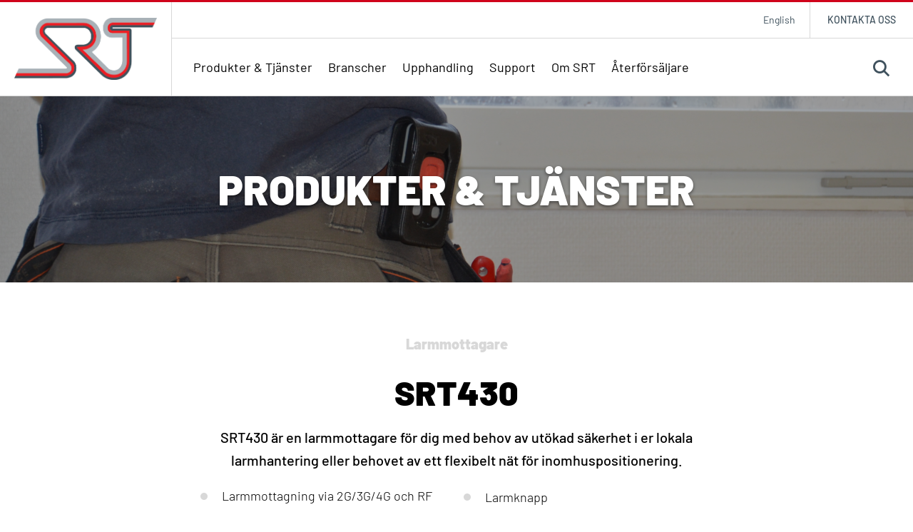

--- FILE ---
content_type: text/html; charset=UTF-8
request_url: https://www.srt.se/produkter-tjanster/srt430/
body_size: 12966
content:
<!DOCTYPE html>

<html lang="sv-SE">

  <head>
    <meta charset="utf-8">
<script type="text/javascript">
/* <![CDATA[ */
var gform;gform||(document.addEventListener("gform_main_scripts_loaded",function(){gform.scriptsLoaded=!0}),document.addEventListener("gform/theme/scripts_loaded",function(){gform.themeScriptsLoaded=!0}),window.addEventListener("DOMContentLoaded",function(){gform.domLoaded=!0}),gform={domLoaded:!1,scriptsLoaded:!1,themeScriptsLoaded:!1,isFormEditor:()=>"function"==typeof InitializeEditor,callIfLoaded:function(o){return!(!gform.domLoaded||!gform.scriptsLoaded||!gform.themeScriptsLoaded&&!gform.isFormEditor()||(gform.isFormEditor()&&console.warn("The use of gform.initializeOnLoaded() is deprecated in the form editor context and will be removed in Gravity Forms 3.1."),o(),0))},initializeOnLoaded:function(o){gform.callIfLoaded(o)||(document.addEventListener("gform_main_scripts_loaded",()=>{gform.scriptsLoaded=!0,gform.callIfLoaded(o)}),document.addEventListener("gform/theme/scripts_loaded",()=>{gform.themeScriptsLoaded=!0,gform.callIfLoaded(o)}),window.addEventListener("DOMContentLoaded",()=>{gform.domLoaded=!0,gform.callIfLoaded(o)}))},hooks:{action:{},filter:{}},addAction:function(o,r,e,t){gform.addHook("action",o,r,e,t)},addFilter:function(o,r,e,t){gform.addHook("filter",o,r,e,t)},doAction:function(o){gform.doHook("action",o,arguments)},applyFilters:function(o){return gform.doHook("filter",o,arguments)},removeAction:function(o,r){gform.removeHook("action",o,r)},removeFilter:function(o,r,e){gform.removeHook("filter",o,r,e)},addHook:function(o,r,e,t,n){null==gform.hooks[o][r]&&(gform.hooks[o][r]=[]);var d=gform.hooks[o][r];null==n&&(n=r+"_"+d.length),gform.hooks[o][r].push({tag:n,callable:e,priority:t=null==t?10:t})},doHook:function(r,o,e){var t;if(e=Array.prototype.slice.call(e,1),null!=gform.hooks[r][o]&&((o=gform.hooks[r][o]).sort(function(o,r){return o.priority-r.priority}),o.forEach(function(o){"function"!=typeof(t=o.callable)&&(t=window[t]),"action"==r?t.apply(null,e):e[0]=t.apply(null,e)})),"filter"==r)return e[0]},removeHook:function(o,r,t,n){var e;null!=gform.hooks[o][r]&&(e=(e=gform.hooks[o][r]).filter(function(o,r,e){return!!(null!=n&&n!=o.tag||null!=t&&t!=o.priority)}),gform.hooks[o][r]=e)}});
/* ]]> */
</script>


    <meta http-equiv="X-UA-Compatible" content="IE=edge">
    <meta name="viewport" content="width=device-width, initial-scale=1">
    <meta name="theme-color" content="#00695C">

    <link
    rel="pingback" href="https://www.srt.se/xmlrpc.php"/>
    <link rel="manifest" href="https://www.srt.se/wp-content/themes/srt/src/images/favicon/manifest.json">

        <link rel="apple-touch-icon" sizes="57x57" href="https://www.srt.se/wp-content/themes/srt/src/images/favicon/apple-icon-57x57.png">
    <link rel="apple-touch-icon" sizes="60x60" href="https://www.srt.se/wp-content/themes/srt/src/images/favicon/apple-icon-60x60.png">
    <link rel="apple-touch-icon" sizes="72x72" href="https://www.srt.se/wp-content/themes/srt/src/images/favicon/apple-icon-72x72.png">
    <link rel="apple-touch-icon" sizes="76x76" href="https://www.srt.se/wp-content/themes/srt/src/images/favicon/apple-icon-76x76.png">
    <link rel="apple-touch-icon" sizes="114x114" href="https://www.srt.se/wp-content/themes/srt/src/images/favicon/apple-icon-114x114.png">
    <link rel="apple-touch-icon" sizes="120x120" href="https://www.srt.se/wp-content/themes/srt/src/images/favicon/apple-icon-120x120.png">
    <link rel="apple-touch-icon" sizes="144x144" href="https://www.srt.se/wp-content/themes/srt/src/images/favicon/apple-icon-144x144.png">
    <link rel="apple-touch-icon" sizes="152x152" href="https://www.srt.se/wp-content/themes/srt/src/images/favicon/apple-icon-152x152.png">
    <link rel="apple-touch-icon" sizes="180x180" href="https://www.srt.se/wp-content/themes/srt/src/images/favicon/apple-icon-180x180.png">
    <link rel="icon" type="image/png" sizes="192x192" href="https://www.srt.se/wp-content/themes/srt/src/images/favicon/android-icon-192x192.png">
    <link rel="icon" type="image/png" sizes="32x32" href="https://www.srt.se/wp-content/themes/srt/src/images/favicon/favicon-32x32.png">
    <link rel="icon" type="image/png" sizes="96x96" href="https://www.srt.se/wp-content/themes/srt/src/images/favicon/favicon-96x96.png">
    <link rel="icon" type="image/png" sizes="16x16" href="https://www.srt.se/wp-content/themes/srt/src/images/favicon/favicon-16x16.png">
    <meta name="msapplication-TileColor" content="#ffffff">
    <meta name="msapplication-TileImage" content="/ms-icon-144x144.png">
    <meta name="theme-color" content="#ffffff">
    <script id="cookieyes" type="text/javascript" src="https://cdn-cookieyes.com/client_data/2f92883c394697b0d7c423a7/script.js"></script>

    <meta name='robots' content='index, follow, max-image-preview:large, max-snippet:-1, max-video-preview:-1' />
<link rel="alternate" href="https://www.srt.se/produkter-tjanster/srt430/" hreflang="sv" />
<link rel="alternate" href="https://www.srt.se/en/products-services/srt430/" hreflang="en" />

	<!-- This site is optimized with the Yoast SEO plugin v26.6 - https://yoast.com/wordpress/plugins/seo/ -->
	<title>SRT430 - SRT</title>
	<link rel="canonical" href="https://www.srt.se/produkter-tjanster/srt430/" />
	<meta property="og:locale" content="sv_SE" />
	<meta property="og:locale:alternate" content="en_GB" />
	<meta property="og:type" content="article" />
	<meta property="og:title" content="SRT430 - SRT" />
	<meta property="og:url" content="https://www.srt.se/produkter-tjanster/srt430/" />
	<meta property="og:site_name" content="SRT" />
	<meta property="article:modified_time" content="2025-10-08T14:53:28+00:00" />
	<meta property="og:image" content="https://www.srt.se/wp-content/uploads/2021/04/og-image.png" />
	<meta property="og:image:width" content="1200" />
	<meta property="og:image:height" content="628" />
	<meta property="og:image:type" content="image/png" />
	<meta name="twitter:card" content="summary_large_image" />
	<script type="application/ld+json" class="yoast-schema-graph">{"@context":"https://schema.org","@graph":[{"@type":"WebPage","@id":"https://www.srt.se/produkter-tjanster/srt430/","url":"https://www.srt.se/produkter-tjanster/srt430/","name":"SRT430 - SRT","isPartOf":{"@id":"https://www.srt.se/#website"},"datePublished":"2021-03-22T12:46:27+00:00","dateModified":"2025-10-08T14:53:28+00:00","breadcrumb":{"@id":"https://www.srt.se/produkter-tjanster/srt430/#breadcrumb"},"inLanguage":"sv-SE","potentialAction":[{"@type":"ReadAction","target":["https://www.srt.se/produkter-tjanster/srt430/"]}]},{"@type":"BreadcrumbList","@id":"https://www.srt.se/produkter-tjanster/srt430/#breadcrumb","itemListElement":[{"@type":"ListItem","position":1,"name":"Home","item":"https://www.srt.se/"},{"@type":"ListItem","position":2,"name":"SRT430"}]},{"@type":"WebSite","@id":"https://www.srt.se/#website","url":"https://www.srt.se/","name":"SRT","description":"personal security for professionals","potentialAction":[{"@type":"SearchAction","target":{"@type":"EntryPoint","urlTemplate":"https://www.srt.se/?s={search_term_string}"},"query-input":{"@type":"PropertyValueSpecification","valueRequired":true,"valueName":"search_term_string"}}],"inLanguage":"sv-SE"}]}</script>
	<!-- / Yoast SEO plugin. -->


<link rel="alternate" title="oEmbed (JSON)" type="application/json+oembed" href="https://www.srt.se/wp-json/oembed/1.0/embed?url=https%3A%2F%2Fwww.srt.se%2Fprodukter-tjanster%2Fsrt430%2F&#038;lang=sv" />
<link rel="alternate" title="oEmbed (XML)" type="text/xml+oembed" href="https://www.srt.se/wp-json/oembed/1.0/embed?url=https%3A%2F%2Fwww.srt.se%2Fprodukter-tjanster%2Fsrt430%2F&#038;format=xml&#038;lang=sv" />
<style id='wp-img-auto-sizes-contain-inline-css' type='text/css'>
img:is([sizes=auto i],[sizes^="auto," i]){contain-intrinsic-size:3000px 1500px}
/*# sourceURL=wp-img-auto-sizes-contain-inline-css */
</style>
<style id='classic-theme-styles-inline-css' type='text/css'>
/*! This file is auto-generated */
.wp-block-button__link{color:#fff;background-color:#32373c;border-radius:9999px;box-shadow:none;text-decoration:none;padding:calc(.667em + 2px) calc(1.333em + 2px);font-size:1.125em}.wp-block-file__button{background:#32373c;color:#fff;text-decoration:none}
/*# sourceURL=/wp-includes/css/classic-themes.min.css */
</style>
<link rel='stylesheet' id='theme-css-css' href='https://www.srt.se/wp-content/themes/srt/build/bundle.54aae2c4.css' type='text/css' media='all' />
<script type="text/javascript" src="https://www.srt.se/wp-includes/js/jquery/jquery.min.js?ver=3.7.1" id="jquery-core-js"></script>
<script type="text/javascript" src="https://www.srt.se/wp-includes/js/jquery/jquery-migrate.min.js?ver=3.4.1" id="jquery-migrate-js"></script>
<link rel="https://api.w.org/" href="https://www.srt.se/wp-json/" /><link rel="icon" href="https://www.srt.se/wp-content/uploads/2021/01/cropped-srt_logo_large_square-32x32.png" sizes="32x32" />
<link rel="icon" href="https://www.srt.se/wp-content/uploads/2021/01/cropped-srt_logo_large_square-192x192.png" sizes="192x192" />
<link rel="apple-touch-icon" href="https://www.srt.se/wp-content/uploads/2021/01/cropped-srt_logo_large_square-180x180.png" />
<meta name="msapplication-TileImage" content="https://www.srt.se/wp-content/uploads/2021/01/cropped-srt_logo_large_square-270x270.png" />
		<style type="text/css" id="wp-custom-css">
			/*
@media screen and (min-width: 1200px) {
	.banner__content-holder::before {
		opacity: 0.0;
	}
}

@media screen and (max-width: 1200px) {
	.banner__content-holder::before {
		max-width: unset;
	}
}
*/

.banner__content-holder::before {
		max-width: unset;
}

@media screen and (max-width: 768px) {
	.puff-block__image {
		display: none;
	}
}		</style>
		
  <style id='global-styles-inline-css' type='text/css'>
:root{--wp--preset--aspect-ratio--square: 1;--wp--preset--aspect-ratio--4-3: 4/3;--wp--preset--aspect-ratio--3-4: 3/4;--wp--preset--aspect-ratio--3-2: 3/2;--wp--preset--aspect-ratio--2-3: 2/3;--wp--preset--aspect-ratio--16-9: 16/9;--wp--preset--aspect-ratio--9-16: 9/16;--wp--preset--color--black: #000000;--wp--preset--color--cyan-bluish-gray: #abb8c3;--wp--preset--color--white: #ffffff;--wp--preset--color--pale-pink: #f78da7;--wp--preset--color--vivid-red: #cf2e2e;--wp--preset--color--luminous-vivid-orange: #ff6900;--wp--preset--color--luminous-vivid-amber: #fcb900;--wp--preset--color--light-green-cyan: #7bdcb5;--wp--preset--color--vivid-green-cyan: #00d084;--wp--preset--color--pale-cyan-blue: #8ed1fc;--wp--preset--color--vivid-cyan-blue: #0693e3;--wp--preset--color--vivid-purple: #9b51e0;--wp--preset--gradient--vivid-cyan-blue-to-vivid-purple: linear-gradient(135deg,rgb(6,147,227) 0%,rgb(155,81,224) 100%);--wp--preset--gradient--light-green-cyan-to-vivid-green-cyan: linear-gradient(135deg,rgb(122,220,180) 0%,rgb(0,208,130) 100%);--wp--preset--gradient--luminous-vivid-amber-to-luminous-vivid-orange: linear-gradient(135deg,rgb(252,185,0) 0%,rgb(255,105,0) 100%);--wp--preset--gradient--luminous-vivid-orange-to-vivid-red: linear-gradient(135deg,rgb(255,105,0) 0%,rgb(207,46,46) 100%);--wp--preset--gradient--very-light-gray-to-cyan-bluish-gray: linear-gradient(135deg,rgb(238,238,238) 0%,rgb(169,184,195) 100%);--wp--preset--gradient--cool-to-warm-spectrum: linear-gradient(135deg,rgb(74,234,220) 0%,rgb(151,120,209) 20%,rgb(207,42,186) 40%,rgb(238,44,130) 60%,rgb(251,105,98) 80%,rgb(254,248,76) 100%);--wp--preset--gradient--blush-light-purple: linear-gradient(135deg,rgb(255,206,236) 0%,rgb(152,150,240) 100%);--wp--preset--gradient--blush-bordeaux: linear-gradient(135deg,rgb(254,205,165) 0%,rgb(254,45,45) 50%,rgb(107,0,62) 100%);--wp--preset--gradient--luminous-dusk: linear-gradient(135deg,rgb(255,203,112) 0%,rgb(199,81,192) 50%,rgb(65,88,208) 100%);--wp--preset--gradient--pale-ocean: linear-gradient(135deg,rgb(255,245,203) 0%,rgb(182,227,212) 50%,rgb(51,167,181) 100%);--wp--preset--gradient--electric-grass: linear-gradient(135deg,rgb(202,248,128) 0%,rgb(113,206,126) 100%);--wp--preset--gradient--midnight: linear-gradient(135deg,rgb(2,3,129) 0%,rgb(40,116,252) 100%);--wp--preset--font-size--small: 13px;--wp--preset--font-size--medium: 20px;--wp--preset--font-size--large: 36px;--wp--preset--font-size--x-large: 42px;--wp--preset--spacing--20: 0.44rem;--wp--preset--spacing--30: 0.67rem;--wp--preset--spacing--40: 1rem;--wp--preset--spacing--50: 1.5rem;--wp--preset--spacing--60: 2.25rem;--wp--preset--spacing--70: 3.38rem;--wp--preset--spacing--80: 5.06rem;--wp--preset--shadow--natural: 6px 6px 9px rgba(0, 0, 0, 0.2);--wp--preset--shadow--deep: 12px 12px 50px rgba(0, 0, 0, 0.4);--wp--preset--shadow--sharp: 6px 6px 0px rgba(0, 0, 0, 0.2);--wp--preset--shadow--outlined: 6px 6px 0px -3px rgb(255, 255, 255), 6px 6px rgb(0, 0, 0);--wp--preset--shadow--crisp: 6px 6px 0px rgb(0, 0, 0);}:where(.is-layout-flex){gap: 0.5em;}:where(.is-layout-grid){gap: 0.5em;}body .is-layout-flex{display: flex;}.is-layout-flex{flex-wrap: wrap;align-items: center;}.is-layout-flex > :is(*, div){margin: 0;}body .is-layout-grid{display: grid;}.is-layout-grid > :is(*, div){margin: 0;}:where(.wp-block-columns.is-layout-flex){gap: 2em;}:where(.wp-block-columns.is-layout-grid){gap: 2em;}:where(.wp-block-post-template.is-layout-flex){gap: 1.25em;}:where(.wp-block-post-template.is-layout-grid){gap: 1.25em;}.has-black-color{color: var(--wp--preset--color--black) !important;}.has-cyan-bluish-gray-color{color: var(--wp--preset--color--cyan-bluish-gray) !important;}.has-white-color{color: var(--wp--preset--color--white) !important;}.has-pale-pink-color{color: var(--wp--preset--color--pale-pink) !important;}.has-vivid-red-color{color: var(--wp--preset--color--vivid-red) !important;}.has-luminous-vivid-orange-color{color: var(--wp--preset--color--luminous-vivid-orange) !important;}.has-luminous-vivid-amber-color{color: var(--wp--preset--color--luminous-vivid-amber) !important;}.has-light-green-cyan-color{color: var(--wp--preset--color--light-green-cyan) !important;}.has-vivid-green-cyan-color{color: var(--wp--preset--color--vivid-green-cyan) !important;}.has-pale-cyan-blue-color{color: var(--wp--preset--color--pale-cyan-blue) !important;}.has-vivid-cyan-blue-color{color: var(--wp--preset--color--vivid-cyan-blue) !important;}.has-vivid-purple-color{color: var(--wp--preset--color--vivid-purple) !important;}.has-black-background-color{background-color: var(--wp--preset--color--black) !important;}.has-cyan-bluish-gray-background-color{background-color: var(--wp--preset--color--cyan-bluish-gray) !important;}.has-white-background-color{background-color: var(--wp--preset--color--white) !important;}.has-pale-pink-background-color{background-color: var(--wp--preset--color--pale-pink) !important;}.has-vivid-red-background-color{background-color: var(--wp--preset--color--vivid-red) !important;}.has-luminous-vivid-orange-background-color{background-color: var(--wp--preset--color--luminous-vivid-orange) !important;}.has-luminous-vivid-amber-background-color{background-color: var(--wp--preset--color--luminous-vivid-amber) !important;}.has-light-green-cyan-background-color{background-color: var(--wp--preset--color--light-green-cyan) !important;}.has-vivid-green-cyan-background-color{background-color: var(--wp--preset--color--vivid-green-cyan) !important;}.has-pale-cyan-blue-background-color{background-color: var(--wp--preset--color--pale-cyan-blue) !important;}.has-vivid-cyan-blue-background-color{background-color: var(--wp--preset--color--vivid-cyan-blue) !important;}.has-vivid-purple-background-color{background-color: var(--wp--preset--color--vivid-purple) !important;}.has-black-border-color{border-color: var(--wp--preset--color--black) !important;}.has-cyan-bluish-gray-border-color{border-color: var(--wp--preset--color--cyan-bluish-gray) !important;}.has-white-border-color{border-color: var(--wp--preset--color--white) !important;}.has-pale-pink-border-color{border-color: var(--wp--preset--color--pale-pink) !important;}.has-vivid-red-border-color{border-color: var(--wp--preset--color--vivid-red) !important;}.has-luminous-vivid-orange-border-color{border-color: var(--wp--preset--color--luminous-vivid-orange) !important;}.has-luminous-vivid-amber-border-color{border-color: var(--wp--preset--color--luminous-vivid-amber) !important;}.has-light-green-cyan-border-color{border-color: var(--wp--preset--color--light-green-cyan) !important;}.has-vivid-green-cyan-border-color{border-color: var(--wp--preset--color--vivid-green-cyan) !important;}.has-pale-cyan-blue-border-color{border-color: var(--wp--preset--color--pale-cyan-blue) !important;}.has-vivid-cyan-blue-border-color{border-color: var(--wp--preset--color--vivid-cyan-blue) !important;}.has-vivid-purple-border-color{border-color: var(--wp--preset--color--vivid-purple) !important;}.has-vivid-cyan-blue-to-vivid-purple-gradient-background{background: var(--wp--preset--gradient--vivid-cyan-blue-to-vivid-purple) !important;}.has-light-green-cyan-to-vivid-green-cyan-gradient-background{background: var(--wp--preset--gradient--light-green-cyan-to-vivid-green-cyan) !important;}.has-luminous-vivid-amber-to-luminous-vivid-orange-gradient-background{background: var(--wp--preset--gradient--luminous-vivid-amber-to-luminous-vivid-orange) !important;}.has-luminous-vivid-orange-to-vivid-red-gradient-background{background: var(--wp--preset--gradient--luminous-vivid-orange-to-vivid-red) !important;}.has-very-light-gray-to-cyan-bluish-gray-gradient-background{background: var(--wp--preset--gradient--very-light-gray-to-cyan-bluish-gray) !important;}.has-cool-to-warm-spectrum-gradient-background{background: var(--wp--preset--gradient--cool-to-warm-spectrum) !important;}.has-blush-light-purple-gradient-background{background: var(--wp--preset--gradient--blush-light-purple) !important;}.has-blush-bordeaux-gradient-background{background: var(--wp--preset--gradient--blush-bordeaux) !important;}.has-luminous-dusk-gradient-background{background: var(--wp--preset--gradient--luminous-dusk) !important;}.has-pale-ocean-gradient-background{background: var(--wp--preset--gradient--pale-ocean) !important;}.has-electric-grass-gradient-background{background: var(--wp--preset--gradient--electric-grass) !important;}.has-midnight-gradient-background{background: var(--wp--preset--gradient--midnight) !important;}.has-small-font-size{font-size: var(--wp--preset--font-size--small) !important;}.has-medium-font-size{font-size: var(--wp--preset--font-size--medium) !important;}.has-large-font-size{font-size: var(--wp--preset--font-size--large) !important;}.has-x-large-font-size{font-size: var(--wp--preset--font-size--x-large) !important;}
/*# sourceURL=global-styles-inline-css */
</style>
</head>

  <body
    class="wp-singular product_and_service-template-default single single-product_and_service postid-892 wp-theme-srt srt430">
    <!-- Global site tag (gtag.js) - Google Analytics -->
    <script async src="https://www.googletagmanager.com/gtag/js?id=G-SQL9HTBDCW"></script>
    <script>
      window.dataLayer = window.dataLayer || [];
      function gtag() {
        dataLayer.push(arguments);
      }
      gtag('js', new Date());
      gtag('config', 'G-SQL9HTBDCW');
    </script>
        <div class="page-wrapper">
      <header class="page-header">
                  <div class="site-logo">
            <a href="https://www.srt.se">
              <img src="https://www.srt.se/wp-content/uploads/2021/01/srt_logo_large.png" alt="SRT logo">
            </a>
          </div>
                <div class="header-right">
          <div class="toolbar">
          <a class="language-list__link" href="https://www.srt.se/en/products-services/srt430/">English</a>
            <a class="contact-page-link" href="https://www.srt.se/om-srt/kontakt/">Kontakta oss</a>
  </div>
          <a href="#" class="nav-opener">
            <span class="bar"></span>
            <span class="bar"></span>
            <span class="bar"></span>
          </a>
          <div class="nav-wrapper">
  <div class="nav-drop">
    <form method="get" class="search-bar" role="search" action="https://www.srt.se">
  <div class="search-bar__wrap">
    <div class="search-bar__form-group">
      <input id="search-field" class="search-bar__input" placeholder="Sök" name="s" value="" type="search">
      <button class="search-bar__button" type="submit">
        <span class="icon-search"></span>
      </button>
    </div>
  </div>
  <label for="search-field" class="search-bar__icon">
    <span class="icon-search">
    </span>
  </label>
</form>
    <nav class="primary-nav">
      <ul class="menu">
                  <li class="menu__item  menu-item menu-item-type-post_type menu-item-object-page menu-item-130 menu-item-has-children">
            <a class="menu__link" href="https://www.srt.se/produkter-tjanster/">Produkter &#038; Tjänster</a>
                          <span class="icon-caret-down menu__dropdown-opener"></span>
              <ul class="menu-dropdown">
                                  <li class="menu-dropdown__item menu-item menu-item-type-post_type menu-item-object-page menu-item-928">
                    <a class="menu-dropdown__link" href="https://www.srt.se/personlarm/">Personlarm</a>
                  </li>
                                  <li class="menu-dropdown__item menu-item menu-item-type-post_type menu-item-object-page menu-item-899">
                    <a class="menu-dropdown__link" href="https://www.srt.se/larmmottagare/">Larmmottagare</a>
                  </li>
                                  <li class="menu-dropdown__item menu-item menu-item-type-post_type menu-item-object-page menu-item-935">
                    <a class="menu-dropdown__link" href="https://www.srt.se/ips-natverk/">IPS-nätverk</a>
                  </li>
                                  <li class="menu-dropdown__item menu-item menu-item-type-post_type menu-item-object-page menu-item-970">
                    <a class="menu-dropdown__link" href="https://www.srt.se/sparning-overvakning/">Spårning &#038; Övervakning</a>
                  </li>
                                  <li class="menu-dropdown__item menu-item menu-item-type-post_type menu-item-object-industry menu-item-976">
                    <a class="menu-dropdown__link" href="https://www.srt.se/branscher/innovation-utveckling/">Utveckling</a>
                  </li>
                                  <li class="menu-dropdown__item menu-item menu-item-type-post_type menu-item-object-page menu-item-1581">
                    <a class="menu-dropdown__link" href="https://www.srt.se/tillbehor/">Tillbehör</a>
                  </li>
                              </ul>
                      </li>
                  <li class="menu__item  menu-item menu-item-type-post_type menu-item-object-page menu-item-129 menu-item-has-children">
            <a class="menu__link" href="https://www.srt.se/branscher/">Branscher</a>
                          <span class="icon-caret-down menu__dropdown-opener"></span>
              <ul class="menu-dropdown">
                                  <li class="menu-dropdown__item menu-item menu-item-type-post_type menu-item-object-industry menu-item-622">
                    <a class="menu-dropdown__link" href="https://www.srt.se/branscher/larmcentraler/">Larmcentraler</a>
                  </li>
                                  <li class="menu-dropdown__item menu-item menu-item-type-post_type menu-item-object-industry menu-item-623">
                    <a class="menu-dropdown__link" href="https://www.srt.se/branscher/skydd-sakerhet/">Skydd &#038; Säkerhet</a>
                  </li>
                                  <li class="menu-dropdown__item menu-item menu-item-type-post_type menu-item-object-industry menu-item-621">
                    <a class="menu-dropdown__link" href="https://www.srt.se/branscher/innovation-utveckling/">Innovation &#038; Utveckling</a>
                  </li>
                                  <li class="menu-dropdown__item menu-item menu-item-type-post_type menu-item-object-industry menu-item-620">
                    <a class="menu-dropdown__link" href="https://www.srt.se/branscher/vard-omsorg/">Vård &#038; Omsorg</a>
                  </li>
                              </ul>
                      </li>
                  <li class="menu__item  menu-item menu-item-type-post_type menu-item-object-page menu-item-695">
            <a class="menu__link" href="https://www.srt.se/support/upphandling/">Upphandling</a>
                      </li>
                  <li class="menu__item  menu-item menu-item-type-post_type menu-item-object-page menu-item-126 menu-item-has-children">
            <a class="menu__link" href="https://www.srt.se/support/">Support</a>
                          <span class="icon-caret-down menu__dropdown-opener"></span>
              <ul class="menu-dropdown">
                                  <li class="menu-dropdown__item menu-item menu-item-type-post_type menu-item-object-page menu-item-1294">
                    <a class="menu-dropdown__link" href="https://www.srt.se/support/supporttjanster/">Supporttjänster</a>
                  </li>
                                  <li class="menu-dropdown__item menu-item menu-item-type-post_type menu-item-object-page menu-item-696">
                    <a class="menu-dropdown__link" href="https://www.srt.se/support/faq/">FAQ</a>
                  </li>
                              </ul>
                      </li>
                  <li class="menu__item  menu-item menu-item-type-post_type menu-item-object-page menu-item-616 menu-item-has-children">
            <a class="menu__link" href="https://www.srt.se/om-srt/">Om SRT</a>
                          <span class="icon-caret-down menu__dropdown-opener"></span>
              <ul class="menu-dropdown">
                                  <li class="menu-dropdown__item menu-item menu-item-type-post_type menu-item-object-page menu-item-692">
                    <a class="menu-dropdown__link" href="https://www.srt.se/om-srt/historia/">Historia</a>
                  </li>
                                  <li class="menu-dropdown__item menu-item menu-item-type-post_type menu-item-object-page menu-item-617">
                    <a class="menu-dropdown__link" href="https://www.srt.se/aktuellt/">Aktuellt</a>
                  </li>
                                  <li class="menu-dropdown__item menu-item menu-item-type-post_type menu-item-object-page menu-item-693">
                    <a class="menu-dropdown__link" href="https://www.srt.se/om-srt/kontakt/">Kontakt</a>
                  </li>
                              </ul>
                      </li>
                  <li class="menu__item  menu-item menu-item-type-post_type menu-item-object-page menu-item-619">
            <a class="menu__link" href="https://www.srt.se/aterforsaljare/">Återförsäljare</a>
                      </li>
              </ul>
    </nav>
    <ul class="social-networks social-networks--header">
                                            <li class="social-networks__item">
        <a class="social-networks__link" href="https://www.linkedin.com/company/scandinavian-radio-technology-ab">
          <span class="icon-linkedin"></span>
        </a>
      </li>
      </ul>
  </div>
</div>
        </div>
      </header>

    <main>
                        

  <section class="banner banner--subpage-banner" style="background-image: url(https://www.srt.se/wp-content/uploads/2021/01/DSC_0026_cropped-1440x261.png">
    <div class="banner__container">
              <h1 class="banner__title text-uppercase">Produkter & Tjänster</h1>
          </div>
  </section>
                                                                                                                        
<article class="main-content arrow-decoration">
  <div class="container main-content__container">
    <header class="text-center">
      <h2 class="text-normalcase">
                  <strong class="caption">Larmmottagare</strong>
          SRT430
              </h2>
    </header>
          <p class="lead text-center">SRT430 är en larmmottagare för dig med behov av utökad säkerhet i er lokala larmhantering eller behovet av ett flexibelt nät för inomhuspositionering.
</p>
              <div class="main-content__content-wrap">
        <ul>
<li>Larmmottagning via 2G/3G/4G och RF</li>
<li>Vidarebefordrar larm via SMS, IP och RF</li>
<li>Modern design</li>
<li>Varningsljus</li>
<li>Ljudsiren</li>
<li>Reläfunktion vid larm</li>
<li>Larmknapp</li>
<li>Reset/testknapp</li>
<li>Tydlig display</li>
<li>Internt batteri 7,2 Ah</li>
<li>Larmkvittens via reset-knapp eller trådlöst.</li>
</ul>
<p>&nbsp;</p>
<p>SRT430 är en larmmottagare som kan användas med alla SRT:s larmprodukter. När SRT430 mottar ett larm indikeras detta lokalt genom en skarp ljudsignal och ett starkt blinkande varningsljus. Den kan även vidarebefordra larm via SMS, IP och RF.</p>
<p>SRT430 kan, precis som övriga produkter i SRT:s i-serie, använda sig av RF-kommunikation. Detta innebär att den passar särskilt väl för användning i miljöer med dålig eller ingen mobiltäckning.</p>
<p>När ett larm mottas visas avsändarens telefonnummer eller associerat ID på den tydliga displayen. Det associerade ID:t är en valfri textsträng och kan t.ex. symbolisera ett namn, fordon eller en plats.</p>
<p>Samtliga SRT:s larmprodukter kan programmeras att skicka larm till flera mottagare vilket möjliggör att larmet kan skickas till såväl en larmcentral som till SRT430.</p>
<p>Larm som mottas av SRT430 kan även vidarebefordras till valfria mottagare via antingen SMS, IP- eller RF-kommunikation. Således är det möjligt att implementera larmhantering i miljöer helt utan mobiltäckning.</p>
<p>SRT430 kan generera en rad olika larmtyper. Exempelvis kan extern utrustning kopplas till SRT430:s dedikerade larmingång. När den externa utrustningen genererar ett larm registreras detta av SRT430 som skickar larmet till förinställda mottagare. SRT430 kan också skicka larm om enheten stängs av, tappar strömmatning eller om batterispänningen är låg.</p>
<p>Med ett kraftfullt internt batteri på 7,2 Ah klarar SRT430 att vara utan strömmatning i över 3 dagar.</p>
<p>SRT430 levereras med väggladdare och mjukvara för konfiguration. Det finns även möjlighet att välja till en extern siren (20W).</p>

      </div>
              <div class="main-content__carousel-wrap">
        <div class="main-content__carousel js-main-carousel">
                      <div class="main-content__carousel-slide">
              <img src="https://www.srt.se/wp-content/uploads/2021/03/rend_front_c-718x440.png" alt="SRT430 front view">
            </div>
                      <div class="main-content__carousel-slide">
              <img src="https://www.srt.se/wp-content/uploads/2021/03/rend_side_c-718x440.png" alt="SRT430 side view">
            </div>
                  </div>
                  <div class="carousel-controller carousel-controller--main-carousel">
            <button class="carousel-button carousel-button--previous js-main-carousel-button-previous">
              <span class="icon-arrow-left"></span>
            </button>
            <span class="current-slide js-main-carousel-current-slide"></span>/<span class="total-slide js-main-carousel-total-slide"></span>
            <button class="carousel-button carousel-button--next js-main-carousel-button-next">
              <span class="icon-arrow-right"></span>
            </button>
          </div>
              </div>
      </div>
</article>
                                                                              


<div class="accordion-block bg-white-smoke">
  <div class="accordion-block__container container">
    <h2 class="text-uppercase">
              <strong class="caption caption--silver-sand">SRT430</strong>
        
          </h2>
    <div class="accordion js-accordion">
                                      

                  <div class="accordion__item">
            <div class="accordion__header js-accordion-header">
              <h3 class="accordion__title">Ladda ned</h3>
              <span class="accordion__icon-holder icon-arrow-down"></span>
            </div>
            <div class="accordion__body js-accordion-body">
              
                              <ul class="accordion__download-list">
                                                                                                    <li class="accordion__download-item">
                        <a class="accordion__download-link" href="https://www.srt.se/wp-content/uploads/2021/03/SRT430030GA02_PB_EN_STD.pdf" download>
                          <span class="accordion__download-icon icon-download"></span>
                                                      <span class="accordion__download-file-label">Produktblad</span>
                                                  </a>
                      </li>
                                                                                                                        <li class="accordion__download-item">
                        <a class="accordion__download-link" href="https://www.srt.se/wp-content/uploads/2021/03/SRT4300X00A02_QG_SE_STD.pdf" download>
                          <span class="accordion__download-icon icon-download"></span>
                                                      <span class="accordion__download-file-label">Snabbguide</span>
                                                  </a>
                      </li>
                                                                                                                        <li class="accordion__download-item">
                        <a class="accordion__download-link" href="https://www.srt.se/wp-content/uploads/2021/03/SRT430_Installation-Template.pdf" download>
                          <span class="accordion__download-icon icon-download"></span>
                                                      <span class="accordion__download-file-label">Installationsmall</span>
                                                  </a>
                      </li>
                                                      </ul>
                          </div>
          </div>
                  </div>
  </div>
</div>
                                                                                                                                                                                                                  
<div class="contact-block ">
  <div class="container contact-block__container">
    <div class="contact-block__text-holder">
              <h2 class="contact-block__title text-uppercase">
                      <strong class="caption ">Kontakt</strong>
                    Nyfiken på våra larmmottagare?
        </h2>
                    <p>Vill du veta mer om våra larmmottagare? Fyll i formuläret så återkommer vi så snart som möjligt.</p>
                          <div class="contact-block__read-more-holder">
          <a class="read-more-link" href="https://www.srt.se/om-srt/kontakt/">Kontaktinformation
            <span class="read-more-link__icon icon-arrow-right"></span>
          </a>
        </div>
      
    </div>
    <div class="contact-block__form-wrap">
              <strong class="caption caption--contact-block ">Fyll i formuläret så hör vi av oss</strong>
                    <div class="gravity-form-holder">
                      
                <div class='gf_browser_chrome gform_wrapper gform_legacy_markup_wrapper gform-theme--no-framework' data-form-theme='legacy' data-form-index='0' id='gform_wrapper_2' ><div id='gf_2' class='gform_anchor' tabindex='-1'></div><form method='post' enctype='multipart/form-data' target='gform_ajax_frame_2' id='gform_2'  action='/produkter-tjanster/srt430/#gf_2' data-formid='2' novalidate>
                        <div class='gform-body gform_body'><ul id='gform_fields_2' class='gform_fields top_label form_sublabel_below description_below validation_below'><li id="field_2_1" class="gfield gfield--type-text half gfield_contains_required field_sublabel_below gfield--no-description field_description_below field_validation_below gfield_visibility_visible"  ><label class='gfield_label gform-field-label' for='input_2_1'>Name<span class="gfield_required"><span class="gfield_required gfield_required_asterisk">*</span></span></label><div class='ginput_container ginput_container_text'><input name='input_1' id='input_2_1' type='text' value='' class='medium'    placeholder='Namn*' aria-required="true" aria-invalid="false"   /></div></li><li id="field_2_2" class="gfield gfield--type-text half gfield_contains_required field_sublabel_below gfield--no-description field_description_below field_validation_below gfield_visibility_visible"  ><label class='gfield_label gform-field-label' for='input_2_2'>Telephone<span class="gfield_required"><span class="gfield_required gfield_required_asterisk">*</span></span></label><div class='ginput_container ginput_container_text'><input name='input_2' id='input_2_2' type='text' value='' class='medium'    placeholder='Tel*' aria-required="true" aria-invalid="false"   /></div></li><li id="field_2_3" class="gfield gfield--type-text gfield_contains_required field_sublabel_below gfield--no-description field_description_below field_validation_below gfield_visibility_visible"  ><label class='gfield_label gform-field-label' for='input_2_3'>Email<span class="gfield_required"><span class="gfield_required gfield_required_asterisk">*</span></span></label><div class='ginput_container ginput_container_text'><input name='input_3' id='input_2_3' type='text' value='' class='medium'    placeholder='Mail*' aria-required="true" aria-invalid="false"   /></div></li><li id="field_2_4" class="gfield gfield--type-checkbox gfield--type-choice gfield_contains_required field_sublabel_below gfield--no-description field_description_below field_validation_below gfield_visibility_visible"  ><label class='gfield_label gform-field-label gfield_label_before_complex' >Untitled<span class="gfield_required"><span class="gfield_required gfield_required_asterisk">*</span></span></label><div class='ginput_container ginput_container_checkbox'><ul class='gfield_checkbox' id='input_2_4'><li class='gchoice gchoice_2_4_1'>
								<input class='gfield-choice-input' name='input_4.1' type='checkbox'  value='Jag har läst och godkänner &lt;a href=&quot;/integritetspolicy&quot;&gt;integritetspolicyn&lt;/a&gt;.'  id='choice_2_4_1'   />
								<label for='choice_2_4_1' id='label_2_4_1' class='gform-field-label gform-field-label--type-inline'>Jag har läst och godkänner <a href="/integritetspolicy">integritetspolicyn</a>.</label>
							</li></ul></div></li><li id="field_2_5" class="gfield gfield--type-captcha field_sublabel_below gfield--no-description field_description_below field_validation_below gfield_visibility_visible"  ><label class='gfield_label gform-field-label' for='input_2_5'>CAPTCHA</label><div id='input_2_5' class='ginput_container ginput_recaptcha' data-sitekey='6LfmTf8ZAAAAAACZV6wKMtw9E0BJvmHGzKHJsL08'  data-theme='light' data-tabindex='0'  data-badge=''></div></li></ul></div>
        <div class='gform-footer gform_footer top_label'> <button class='btn btn--primary btn--hover-animate-right' id='gform_submit_button_2'>Skicka in <span class='btn__icon icon-arrow-right'></span></button> <input type='hidden' name='gform_ajax' value='form_id=2&amp;title=&amp;description=&amp;tabindex=0&amp;theme=legacy&amp;styles=[]&amp;hash=0643c5bc4890cd8d694a47a199039110' />
            <input type='hidden' class='gform_hidden' name='gform_submission_method' data-js='gform_submission_method_2' value='iframe' />
            <input type='hidden' class='gform_hidden' name='gform_theme' data-js='gform_theme_2' id='gform_theme_2' value='legacy' />
            <input type='hidden' class='gform_hidden' name='gform_style_settings' data-js='gform_style_settings_2' id='gform_style_settings_2' value='[]' />
            <input type='hidden' class='gform_hidden' name='is_submit_2' value='1' />
            <input type='hidden' class='gform_hidden' name='gform_submit' value='2' />
            
            <input type='hidden' class='gform_hidden' name='gform_unique_id' value='' />
            <input type='hidden' class='gform_hidden' name='state_2' value='WyJbXSIsIjEwNzIyOWI1MDlhOWUxNDY2YTQ3NDA3MGE0MTc2MTBmIl0=' />
            <input type='hidden' autocomplete='off' class='gform_hidden' name='gform_target_page_number_2' id='gform_target_page_number_2' value='0' />
            <input type='hidden' autocomplete='off' class='gform_hidden' name='gform_source_page_number_2' id='gform_source_page_number_2' value='1' />
            <input type='hidden' name='gform_field_values' value='' />
            
        </div>
                        </form>
                        </div>
		                <iframe style='display:none;width:0px;height:0px;' src='about:blank' name='gform_ajax_frame_2' id='gform_ajax_frame_2' title='This iframe contains the logic required to handle Ajax powered Gravity Forms.'></iframe>
		                <script type="text/javascript">
/* <![CDATA[ */
 gform.initializeOnLoaded( function() {gformInitSpinner( 2, 'https://www.srt.se/wp-content/plugins/gravityforms/images/spinner.svg', true );jQuery('#gform_ajax_frame_2').on('load',function(){var contents = jQuery(this).contents().find('*').html();var is_postback = contents.indexOf('GF_AJAX_POSTBACK') >= 0;if(!is_postback){return;}var form_content = jQuery(this).contents().find('#gform_wrapper_2');var is_confirmation = jQuery(this).contents().find('#gform_confirmation_wrapper_2').length > 0;var is_redirect = contents.indexOf('gformRedirect(){') >= 0;var is_form = form_content.length > 0 && ! is_redirect && ! is_confirmation;var mt = parseInt(jQuery('html').css('margin-top'), 10) + parseInt(jQuery('body').css('margin-top'), 10) + 100;if(is_form){jQuery('#gform_wrapper_2').html(form_content.html());if(form_content.hasClass('gform_validation_error')){jQuery('#gform_wrapper_2').addClass('gform_validation_error');} else {jQuery('#gform_wrapper_2').removeClass('gform_validation_error');}setTimeout( function() { /* delay the scroll by 50 milliseconds to fix a bug in chrome */ jQuery(document).scrollTop(jQuery('#gform_wrapper_2').offset().top - mt); }, 50 );if(window['gformInitDatepicker']) {gformInitDatepicker();}if(window['gformInitPriceFields']) {gformInitPriceFields();}var current_page = jQuery('#gform_source_page_number_2').val();gformInitSpinner( 2, 'https://www.srt.se/wp-content/plugins/gravityforms/images/spinner.svg', true );jQuery(document).trigger('gform_page_loaded', [2, current_page]);window['gf_submitting_2'] = false;}else if(!is_redirect){var confirmation_content = jQuery(this).contents().find('.GF_AJAX_POSTBACK').html();if(!confirmation_content){confirmation_content = contents;}jQuery('#gform_wrapper_2').replaceWith(confirmation_content);jQuery(document).scrollTop(jQuery('#gf_2').offset().top - mt);jQuery(document).trigger('gform_confirmation_loaded', [2]);window['gf_submitting_2'] = false;wp.a11y.speak(jQuery('#gform_confirmation_message_2').text());}else{jQuery('#gform_2').append(contents);if(window['gformRedirect']) {gformRedirect();}}jQuery(document).trigger("gform_pre_post_render", [{ formId: "2", currentPage: "current_page", abort: function() { this.preventDefault(); } }]);        if (event && event.defaultPrevented) {                return;        }        const gformWrapperDiv = document.getElementById( "gform_wrapper_2" );        if ( gformWrapperDiv ) {            const visibilitySpan = document.createElement( "span" );            visibilitySpan.id = "gform_visibility_test_2";            gformWrapperDiv.insertAdjacentElement( "afterend", visibilitySpan );        }        const visibilityTestDiv = document.getElementById( "gform_visibility_test_2" );        let postRenderFired = false;        function triggerPostRender() {            if ( postRenderFired ) {                return;            }            postRenderFired = true;            gform.core.triggerPostRenderEvents( 2, current_page );            if ( visibilityTestDiv ) {                visibilityTestDiv.parentNode.removeChild( visibilityTestDiv );            }        }        function debounce( func, wait, immediate ) {            var timeout;            return function() {                var context = this, args = arguments;                var later = function() {                    timeout = null;                    if ( !immediate ) func.apply( context, args );                };                var callNow = immediate && !timeout;                clearTimeout( timeout );                timeout = setTimeout( later, wait );                if ( callNow ) func.apply( context, args );            };        }        const debouncedTriggerPostRender = debounce( function() {            triggerPostRender();        }, 200 );        if ( visibilityTestDiv && visibilityTestDiv.offsetParent === null ) {            const observer = new MutationObserver( ( mutations ) => {                mutations.forEach( ( mutation ) => {                    if ( mutation.type === 'attributes' && visibilityTestDiv.offsetParent !== null ) {                        debouncedTriggerPostRender();                        observer.disconnect();                    }                });            });            observer.observe( document.body, {                attributes: true,                childList: false,                subtree: true,                attributeFilter: [ 'style', 'class' ],            });        } else {            triggerPostRender();        }    } );} ); 
/* ]]> */
</script>

                  </div>
          </div>
  </div>
</div>
                  </main>






<footer class="page-footer">
      

<div class="newsletter">
  <div class="container newsletter__container">
    <div class="newsletter__text-holder">
              <h2 class="newsletter__heading text-uppercase">Håll dig uppdaterad</h2>
                    <strong class="newsletter__text">Gå med i vårt nyhetsbrev för de senaste nyheterna!</strong>
          </div>
    <div
      class="newsletter__form">
      <!-- Begin Mailchimp Signup Form -->
      <div id="mc_embed_signup">
        <form action="https://srt.us17.list-manage.com/subscribe/post?u=395836c54ef70679196c9a560&amp;id=d215b7750e" method="post" id="mc-embedded-subscribe-form" name="mc-embedded-subscribe-form" class="validate" target="_blank" novalidate>
          <div id="mc_embed_signup_scroll">
            <div class="mc-field-group newsletter__field-row">
              <div class="newsletter__field-group">
                <div class="newsletter__input-wrap">
                  <input type="email" value="" name="EMAIL" class="required email newsletter__email" placeholder="Email" id="mce-EMAIL">
                </div>
                <div class="newsletter__submit-btn-wrap">
                  <input type="submit" value="Prenumerera" name="subscribe" id="mc-embedded-subscribe" class="button newsletter__submit-btn">
                  <span class="icon-arrow-right newsletter__submit-btn-icon"></span>
                </div>
              </div>
            </div>
            <div class="mc-field-group input-group">
              <ul>
                <li><input type="checkbox" value="1" name="group[12886][1]" id="mce-group[12886]-12886-0" class="required"><label for="mce-group[12886]-12886-0">Jag har läst och accepterar SRT:s
                    <a href="https://www.srt.se/integritetspolicy/">integritetspolicy</a>.</label>
                </li>
              </ul>
            </div>
            <div id="mce-responses" class="clear">
              <div class="response" id="mce-error-response" style="display:none"></div>
              <div class="response" id="mce-success-response" style="display:none"></div>
            </div>
            <!-- real people should not fill this in and expect good things - do not remove this or risk form bot signups-->
            <div style="position: absolute; left: -5000px;" aria-hidden="true"><input type="text" name="b_395836c54ef70679196c9a560_d215b7750e" tabindex="-1" value=""></div>
          </div>
        </form>
      </div>
      <script type='text/javascript' src='//s3.amazonaws.com/downloads.mailchimp.com/js/mc-validate.js'></script>
      <script type='text/javascript'>
        (function ($) {
          window.fnames = new Array();
          window.ftypes = new Array();
          fnames[0] = 'EMAIL';
          ftypes[0] = 'email';
          fnames[1] = 'FNAME';
          ftypes[1] = 'text';
          fnames[2] = 'LNAME';
          ftypes[2] = 'text';
          fnames[7] = 'ORIGIN';
          ftypes[7] = 'radio';
          fnames[6] = 'OPTINMSG';
          ftypes[6] = 'text';
          fnames[3] = 'ADDRESS';
          ftypes[3] = 'address';
          fnames[4] = 'PHONE';
          ftypes[4] = 'phone';
          fnames[5] = 'BIRTHDAY';
          ftypes[5] = 'birthday';
          fnames[8] = 'ORIGIN2';
          ftypes[8] = 'text';
        }(jQuery));
        var $mcj = jQuery.noConflict(true);
        /**
    To customize your embedded form validation messages, place this code before the closing script tag.
 */
        var lang = document.getElementsByTagName("html")[0].getAttribute("lang");
        if (lang == "sv-SE") {
          $mcj.extend($mcj.validator.messages, {
            required: "Obligatoriskt fält",
            email: "Vänligen fyll i giltig e-post adress",
          });
        }
      </script>
      <!--End mc_embed_signup-->
    </div>
  </div>
</div>
    <div class="page-footer__top">
    <div class="container page-footer__container page-footer__container--top">
      <ul class="social-networks social-networks--footer">
                                            <li class="social-networks__item">
        <a class="social-networks__link" href="https://www.linkedin.com/company/scandinavian-radio-technology-ab">
          <span class="icon-linkedin"></span>
        </a>
      </li>
      </ul>
      <div class="language-and-contact">
        <div class="language-and-contact__language">
                  <a class="language-list__link" href="https://www.srt.se/en/products-services/srt430/">English</a>
          </div>
        <a class="contact-page-link" href="https://www.srt.se/om-srt/kontakt/">Kontakta oss</a>
      </div>
    </div>
  </div>
  <div class="page-footer__main">
    <div class="container page-footer__container page-footer__container--main">
      <div class="page-footer__main-col-wrap">
        <div class="page-footer__main-col">
          <div class="page-footer__main-col-content">
                          <h5 class="page-footer__heading text-uppercase">Kontakta SRT</h5>
                                      <p>Hör av dig till oss</p>
            
            <div class="contact-list">
                              <div class="contact-list__item">
                  <address>Box 23, 162 11 Vällingby</address>
                </div>
                                            <div class="contact-list__item">
                  <a href="mailto:information@srt.se">information@srt.se</a>
                </div>
                                            <div class="contact-list__item">
                  <a href="tel:+4686202960">+46 8 620 29 60</a>
                </div>
                          </div>
          </div>
        </div>
        <div class="page-footer__main-col">
          <div class="page-footer__main-col-content">
                          <h5 class="page-footer__heading text-uppercase">Om SRT</h5>
                                      <p>Säkerhetstekniska produkter & lösningar för yrkesprofessionella.</p>
                                  </div>
        </div>
      </div>
      <div class="page-footer__quick-link-col">
        <ul class="quick-link">
                                    <li class="quick-link__item">
                <a class="quick-link__link" href="https://www.srt.se/produkter-tjanster/">Produkter
                  <span class="quick-link__icon icon-arrow-right"></span>
                </a>
              </li>
                                                <li class="quick-link__item">
                <a class="quick-link__link" href="https://www.srt.se/integritetspolicy/">Integritetspolicy
                  <span class="quick-link__icon icon-arrow-right"></span>
                </a>
              </li>
                                                <li class="quick-link__item">
                <a class="quick-link__link" href="https://www.srt.se/om-srt/historia/">Om oss
                  <span class="quick-link__icon icon-arrow-right"></span>
                </a>
              </li>
                              </ul>
      </div>
    </div>
  </div>
  <div class="page-footer__bottom">
    <div class="container page-footer__container page-footer__container--bottom">
              <div class="page-footer__logo-holder">
          <a class="page-footer__logo" href="https://www.srt.se">
            <img src="https://www.srt.se/wp-content/uploads/2021/01/srt_logo_large.png" alt="SRT logo">
          </a>
        </div>
            <div class="page-footer__copyright-holder">
        <span class="page-footer__copyright-text">© Copyright SRT, Scandinavian Radio Technology
          2026</span>
        <a href="https://pigment.se/" class="page-footer__designed-by">PIGMENT WEBBYRÅ</a>
      </div>
    </div>
  </div>
</footer>
</div><script type="speculationrules">
{"prefetch":[{"source":"document","where":{"and":[{"href_matches":"/*"},{"not":{"href_matches":["/wp-*.php","/wp-admin/*","/wp-content/uploads/*","/wp-content/*","/wp-content/plugins/*","/wp-content/themes/srt/*","/*\\?(.+)"]}},{"not":{"selector_matches":"a[rel~=\"nofollow\"]"}},{"not":{"selector_matches":".no-prefetch, .no-prefetch a"}}]},"eagerness":"conservative"}]}
</script>
<script type="text/javascript" id="pll_cookie_script-js-after">
/* <![CDATA[ */
(function() {
				var expirationDate = new Date();
				expirationDate.setTime( expirationDate.getTime() + 31536000 * 1000 );
				document.cookie = "pll_language=sv; expires=" + expirationDate.toUTCString() + "; path=/; secure; SameSite=Lax";
			}());

//# sourceURL=pll_cookie_script-js-after
/* ]]> */
</script>
<script type="text/javascript" id="theme-js-js-extra">
/* <![CDATA[ */
var ajax_object = {"ajax_url":"https://www.srt.se/wp-admin/admin-ajax.php"};
//# sourceURL=theme-js-js-extra
/* ]]> */
</script>
<script type="text/javascript" src="https://www.srt.se/wp-content/themes/srt/build/bundle.54aae2c4.js" id="theme-js-js"></script>
<script type="text/javascript" src="https://www.srt.se/wp-includes/js/dist/dom-ready.min.js?ver=f77871ff7694fffea381" id="wp-dom-ready-js"></script>
<script type="text/javascript" src="https://www.srt.se/wp-includes/js/dist/hooks.min.js?ver=dd5603f07f9220ed27f1" id="wp-hooks-js"></script>
<script type="text/javascript" src="https://www.srt.se/wp-includes/js/dist/i18n.min.js?ver=c26c3dc7bed366793375" id="wp-i18n-js"></script>
<script type="text/javascript" id="wp-i18n-js-after">
/* <![CDATA[ */
wp.i18n.setLocaleData( { 'text direction\u0004ltr': [ 'ltr' ] } );
//# sourceURL=wp-i18n-js-after
/* ]]> */
</script>
<script type="text/javascript" src="https://www.srt.se/wp-includes/js/dist/a11y.min.js?ver=cb460b4676c94bd228ed" id="wp-a11y-js"></script>
<script type="text/javascript" defer='defer' src="https://www.srt.se/wp-content/plugins/gravityforms/js/jquery.json.min.js?ver=2.9.24" id="gform_json-js"></script>
<script type="text/javascript" id="gform_gravityforms-js-extra">
/* <![CDATA[ */
var gform_i18n = {"datepicker":{"days":{"monday":"Mo","tuesday":"Tu","wednesday":"We","thursday":"Th","friday":"Fr","saturday":"Sa","sunday":"Su"},"months":{"january":"January","february":"February","march":"March","april":"April","may":"May","june":"June","july":"July","august":"August","september":"September","october":"October","november":"November","december":"December"},"firstDay":1,"iconText":"Select date"}};
var gf_legacy_multi = [];
var gform_gravityforms = {"strings":{"invalid_file_extension":"This type of file is not allowed. Must be one of the following:","delete_file":"Delete this file","in_progress":"in progress","file_exceeds_limit":"File exceeds size limit","illegal_extension":"This type of file is not allowed.","max_reached":"Maximum number of files reached","unknown_error":"There was a problem while saving the file on the server","currently_uploading":"Please wait for the uploading to complete","cancel":"Cancel","cancel_upload":"Cancel this upload","cancelled":"Cancelled","error":"Error","message":"Message"},"vars":{"images_url":"https://www.srt.se/wp-content/plugins/gravityforms/images"}};
var gf_global = {"gf_currency_config":{"name":"U.S. Dollar","symbol_left":"$","symbol_right":"","symbol_padding":"","thousand_separator":",","decimal_separator":".","decimals":2,"code":"USD"},"base_url":"https://www.srt.se/wp-content/plugins/gravityforms","number_formats":[],"spinnerUrl":"https://www.srt.se/wp-content/plugins/gravityforms/images/spinner.svg","version_hash":"24daeee6ef230e6c85f2228255866221","strings":{"newRowAdded":"New row added.","rowRemoved":"Row removed","formSaved":"The form has been saved.  The content contains the link to return and complete the form."}};
//# sourceURL=gform_gravityforms-js-extra
/* ]]> */
</script>
<script type="text/javascript" defer='defer' src="https://www.srt.se/wp-content/plugins/gravityforms/js/gravityforms.min.js?ver=2.9.24" id="gform_gravityforms-js"></script>
<script type="text/javascript" defer='defer' src="https://www.google.com/recaptcha/api.js?hl=en&amp;ver=6.9#038;render=explicit" id="gform_recaptcha-js"></script>
<script type="text/javascript" defer='defer' src="https://www.srt.se/wp-content/plugins/gravityforms/js/placeholders.jquery.min.js?ver=2.9.24" id="gform_placeholder-js"></script>
<script type="text/javascript" defer='defer' src="https://www.srt.se/wp-content/plugins/gravityforms/assets/js/dist/utils.min.js?ver=48a3755090e76a154853db28fc254681" id="gform_gravityforms_utils-js"></script>
<script type="text/javascript" defer='defer' src="https://www.srt.se/wp-content/plugins/gravityforms/assets/js/dist/vendor-theme.min.js?ver=8673c9a2ff188de55f9073009ba56f5e" id="gform_gravityforms_theme_vendors-js"></script>
<script type="text/javascript" id="gform_gravityforms_theme-js-extra">
/* <![CDATA[ */
var gform_theme_config = {"common":{"form":{"honeypot":{"version_hash":"24daeee6ef230e6c85f2228255866221"},"ajax":{"ajaxurl":"https://www.srt.se/wp-admin/admin-ajax.php","ajax_submission_nonce":"e1a5896073","i18n":{"step_announcement":"Step %1$s of %2$s, %3$s","unknown_error":"There was an unknown error processing your request. Please try again."}}}},"hmr_dev":"","public_path":"https://www.srt.se/wp-content/plugins/gravityforms/assets/js/dist/","config_nonce":"09d2afd338"};
//# sourceURL=gform_gravityforms_theme-js-extra
/* ]]> */
</script>
<script type="text/javascript" defer='defer' src="https://www.srt.se/wp-content/plugins/gravityforms/assets/js/dist/scripts-theme.min.js?ver=1546762cd067873f438f559b1e819128" id="gform_gravityforms_theme-js"></script>
<script type="text/javascript">
/* <![CDATA[ */
 gform.initializeOnLoaded( function() { jQuery(document).on('gform_post_render', function(event, formId, currentPage){if(formId == 2) {if(typeof Placeholders != 'undefined'){
                        Placeholders.enable();
                    }} } );jQuery(document).on('gform_post_conditional_logic', function(event, formId, fields, isInit){} ) } ); 
/* ]]> */
</script>
<script type="text/javascript">
/* <![CDATA[ */
 gform.initializeOnLoaded( function() {jQuery(document).trigger("gform_pre_post_render", [{ formId: "2", currentPage: "1", abort: function() { this.preventDefault(); } }]);        if (event && event.defaultPrevented) {                return;        }        const gformWrapperDiv = document.getElementById( "gform_wrapper_2" );        if ( gformWrapperDiv ) {            const visibilitySpan = document.createElement( "span" );            visibilitySpan.id = "gform_visibility_test_2";            gformWrapperDiv.insertAdjacentElement( "afterend", visibilitySpan );        }        const visibilityTestDiv = document.getElementById( "gform_visibility_test_2" );        let postRenderFired = false;        function triggerPostRender() {            if ( postRenderFired ) {                return;            }            postRenderFired = true;            gform.core.triggerPostRenderEvents( 2, 1 );            if ( visibilityTestDiv ) {                visibilityTestDiv.parentNode.removeChild( visibilityTestDiv );            }        }        function debounce( func, wait, immediate ) {            var timeout;            return function() {                var context = this, args = arguments;                var later = function() {                    timeout = null;                    if ( !immediate ) func.apply( context, args );                };                var callNow = immediate && !timeout;                clearTimeout( timeout );                timeout = setTimeout( later, wait );                if ( callNow ) func.apply( context, args );            };        }        const debouncedTriggerPostRender = debounce( function() {            triggerPostRender();        }, 200 );        if ( visibilityTestDiv && visibilityTestDiv.offsetParent === null ) {            const observer = new MutationObserver( ( mutations ) => {                mutations.forEach( ( mutation ) => {                    if ( mutation.type === 'attributes' && visibilityTestDiv.offsetParent !== null ) {                        debouncedTriggerPostRender();                        observer.disconnect();                    }                });            });            observer.observe( document.body, {                attributes: true,                childList: false,                subtree: true,                attributeFilter: [ 'style', 'class' ],            });        } else {            triggerPostRender();        }    } ); 
/* ]]> */
</script>
</body></html>


--- FILE ---
content_type: text/html; charset=utf-8
request_url: https://www.google.com/recaptcha/api2/anchor?ar=1&k=6LfmTf8ZAAAAAACZV6wKMtw9E0BJvmHGzKHJsL08&co=aHR0cHM6Ly93d3cuc3J0LnNlOjQ0Mw..&hl=en&v=PoyoqOPhxBO7pBk68S4YbpHZ&theme=light&size=normal&anchor-ms=20000&execute-ms=30000&cb=o0u8s5bkow7v
body_size: 49313
content:
<!DOCTYPE HTML><html dir="ltr" lang="en"><head><meta http-equiv="Content-Type" content="text/html; charset=UTF-8">
<meta http-equiv="X-UA-Compatible" content="IE=edge">
<title>reCAPTCHA</title>
<style type="text/css">
/* cyrillic-ext */
@font-face {
  font-family: 'Roboto';
  font-style: normal;
  font-weight: 400;
  font-stretch: 100%;
  src: url(//fonts.gstatic.com/s/roboto/v48/KFO7CnqEu92Fr1ME7kSn66aGLdTylUAMa3GUBHMdazTgWw.woff2) format('woff2');
  unicode-range: U+0460-052F, U+1C80-1C8A, U+20B4, U+2DE0-2DFF, U+A640-A69F, U+FE2E-FE2F;
}
/* cyrillic */
@font-face {
  font-family: 'Roboto';
  font-style: normal;
  font-weight: 400;
  font-stretch: 100%;
  src: url(//fonts.gstatic.com/s/roboto/v48/KFO7CnqEu92Fr1ME7kSn66aGLdTylUAMa3iUBHMdazTgWw.woff2) format('woff2');
  unicode-range: U+0301, U+0400-045F, U+0490-0491, U+04B0-04B1, U+2116;
}
/* greek-ext */
@font-face {
  font-family: 'Roboto';
  font-style: normal;
  font-weight: 400;
  font-stretch: 100%;
  src: url(//fonts.gstatic.com/s/roboto/v48/KFO7CnqEu92Fr1ME7kSn66aGLdTylUAMa3CUBHMdazTgWw.woff2) format('woff2');
  unicode-range: U+1F00-1FFF;
}
/* greek */
@font-face {
  font-family: 'Roboto';
  font-style: normal;
  font-weight: 400;
  font-stretch: 100%;
  src: url(//fonts.gstatic.com/s/roboto/v48/KFO7CnqEu92Fr1ME7kSn66aGLdTylUAMa3-UBHMdazTgWw.woff2) format('woff2');
  unicode-range: U+0370-0377, U+037A-037F, U+0384-038A, U+038C, U+038E-03A1, U+03A3-03FF;
}
/* math */
@font-face {
  font-family: 'Roboto';
  font-style: normal;
  font-weight: 400;
  font-stretch: 100%;
  src: url(//fonts.gstatic.com/s/roboto/v48/KFO7CnqEu92Fr1ME7kSn66aGLdTylUAMawCUBHMdazTgWw.woff2) format('woff2');
  unicode-range: U+0302-0303, U+0305, U+0307-0308, U+0310, U+0312, U+0315, U+031A, U+0326-0327, U+032C, U+032F-0330, U+0332-0333, U+0338, U+033A, U+0346, U+034D, U+0391-03A1, U+03A3-03A9, U+03B1-03C9, U+03D1, U+03D5-03D6, U+03F0-03F1, U+03F4-03F5, U+2016-2017, U+2034-2038, U+203C, U+2040, U+2043, U+2047, U+2050, U+2057, U+205F, U+2070-2071, U+2074-208E, U+2090-209C, U+20D0-20DC, U+20E1, U+20E5-20EF, U+2100-2112, U+2114-2115, U+2117-2121, U+2123-214F, U+2190, U+2192, U+2194-21AE, U+21B0-21E5, U+21F1-21F2, U+21F4-2211, U+2213-2214, U+2216-22FF, U+2308-230B, U+2310, U+2319, U+231C-2321, U+2336-237A, U+237C, U+2395, U+239B-23B7, U+23D0, U+23DC-23E1, U+2474-2475, U+25AF, U+25B3, U+25B7, U+25BD, U+25C1, U+25CA, U+25CC, U+25FB, U+266D-266F, U+27C0-27FF, U+2900-2AFF, U+2B0E-2B11, U+2B30-2B4C, U+2BFE, U+3030, U+FF5B, U+FF5D, U+1D400-1D7FF, U+1EE00-1EEFF;
}
/* symbols */
@font-face {
  font-family: 'Roboto';
  font-style: normal;
  font-weight: 400;
  font-stretch: 100%;
  src: url(//fonts.gstatic.com/s/roboto/v48/KFO7CnqEu92Fr1ME7kSn66aGLdTylUAMaxKUBHMdazTgWw.woff2) format('woff2');
  unicode-range: U+0001-000C, U+000E-001F, U+007F-009F, U+20DD-20E0, U+20E2-20E4, U+2150-218F, U+2190, U+2192, U+2194-2199, U+21AF, U+21E6-21F0, U+21F3, U+2218-2219, U+2299, U+22C4-22C6, U+2300-243F, U+2440-244A, U+2460-24FF, U+25A0-27BF, U+2800-28FF, U+2921-2922, U+2981, U+29BF, U+29EB, U+2B00-2BFF, U+4DC0-4DFF, U+FFF9-FFFB, U+10140-1018E, U+10190-1019C, U+101A0, U+101D0-101FD, U+102E0-102FB, U+10E60-10E7E, U+1D2C0-1D2D3, U+1D2E0-1D37F, U+1F000-1F0FF, U+1F100-1F1AD, U+1F1E6-1F1FF, U+1F30D-1F30F, U+1F315, U+1F31C, U+1F31E, U+1F320-1F32C, U+1F336, U+1F378, U+1F37D, U+1F382, U+1F393-1F39F, U+1F3A7-1F3A8, U+1F3AC-1F3AF, U+1F3C2, U+1F3C4-1F3C6, U+1F3CA-1F3CE, U+1F3D4-1F3E0, U+1F3ED, U+1F3F1-1F3F3, U+1F3F5-1F3F7, U+1F408, U+1F415, U+1F41F, U+1F426, U+1F43F, U+1F441-1F442, U+1F444, U+1F446-1F449, U+1F44C-1F44E, U+1F453, U+1F46A, U+1F47D, U+1F4A3, U+1F4B0, U+1F4B3, U+1F4B9, U+1F4BB, U+1F4BF, U+1F4C8-1F4CB, U+1F4D6, U+1F4DA, U+1F4DF, U+1F4E3-1F4E6, U+1F4EA-1F4ED, U+1F4F7, U+1F4F9-1F4FB, U+1F4FD-1F4FE, U+1F503, U+1F507-1F50B, U+1F50D, U+1F512-1F513, U+1F53E-1F54A, U+1F54F-1F5FA, U+1F610, U+1F650-1F67F, U+1F687, U+1F68D, U+1F691, U+1F694, U+1F698, U+1F6AD, U+1F6B2, U+1F6B9-1F6BA, U+1F6BC, U+1F6C6-1F6CF, U+1F6D3-1F6D7, U+1F6E0-1F6EA, U+1F6F0-1F6F3, U+1F6F7-1F6FC, U+1F700-1F7FF, U+1F800-1F80B, U+1F810-1F847, U+1F850-1F859, U+1F860-1F887, U+1F890-1F8AD, U+1F8B0-1F8BB, U+1F8C0-1F8C1, U+1F900-1F90B, U+1F93B, U+1F946, U+1F984, U+1F996, U+1F9E9, U+1FA00-1FA6F, U+1FA70-1FA7C, U+1FA80-1FA89, U+1FA8F-1FAC6, U+1FACE-1FADC, U+1FADF-1FAE9, U+1FAF0-1FAF8, U+1FB00-1FBFF;
}
/* vietnamese */
@font-face {
  font-family: 'Roboto';
  font-style: normal;
  font-weight: 400;
  font-stretch: 100%;
  src: url(//fonts.gstatic.com/s/roboto/v48/KFO7CnqEu92Fr1ME7kSn66aGLdTylUAMa3OUBHMdazTgWw.woff2) format('woff2');
  unicode-range: U+0102-0103, U+0110-0111, U+0128-0129, U+0168-0169, U+01A0-01A1, U+01AF-01B0, U+0300-0301, U+0303-0304, U+0308-0309, U+0323, U+0329, U+1EA0-1EF9, U+20AB;
}
/* latin-ext */
@font-face {
  font-family: 'Roboto';
  font-style: normal;
  font-weight: 400;
  font-stretch: 100%;
  src: url(//fonts.gstatic.com/s/roboto/v48/KFO7CnqEu92Fr1ME7kSn66aGLdTylUAMa3KUBHMdazTgWw.woff2) format('woff2');
  unicode-range: U+0100-02BA, U+02BD-02C5, U+02C7-02CC, U+02CE-02D7, U+02DD-02FF, U+0304, U+0308, U+0329, U+1D00-1DBF, U+1E00-1E9F, U+1EF2-1EFF, U+2020, U+20A0-20AB, U+20AD-20C0, U+2113, U+2C60-2C7F, U+A720-A7FF;
}
/* latin */
@font-face {
  font-family: 'Roboto';
  font-style: normal;
  font-weight: 400;
  font-stretch: 100%;
  src: url(//fonts.gstatic.com/s/roboto/v48/KFO7CnqEu92Fr1ME7kSn66aGLdTylUAMa3yUBHMdazQ.woff2) format('woff2');
  unicode-range: U+0000-00FF, U+0131, U+0152-0153, U+02BB-02BC, U+02C6, U+02DA, U+02DC, U+0304, U+0308, U+0329, U+2000-206F, U+20AC, U+2122, U+2191, U+2193, U+2212, U+2215, U+FEFF, U+FFFD;
}
/* cyrillic-ext */
@font-face {
  font-family: 'Roboto';
  font-style: normal;
  font-weight: 500;
  font-stretch: 100%;
  src: url(//fonts.gstatic.com/s/roboto/v48/KFO7CnqEu92Fr1ME7kSn66aGLdTylUAMa3GUBHMdazTgWw.woff2) format('woff2');
  unicode-range: U+0460-052F, U+1C80-1C8A, U+20B4, U+2DE0-2DFF, U+A640-A69F, U+FE2E-FE2F;
}
/* cyrillic */
@font-face {
  font-family: 'Roboto';
  font-style: normal;
  font-weight: 500;
  font-stretch: 100%;
  src: url(//fonts.gstatic.com/s/roboto/v48/KFO7CnqEu92Fr1ME7kSn66aGLdTylUAMa3iUBHMdazTgWw.woff2) format('woff2');
  unicode-range: U+0301, U+0400-045F, U+0490-0491, U+04B0-04B1, U+2116;
}
/* greek-ext */
@font-face {
  font-family: 'Roboto';
  font-style: normal;
  font-weight: 500;
  font-stretch: 100%;
  src: url(//fonts.gstatic.com/s/roboto/v48/KFO7CnqEu92Fr1ME7kSn66aGLdTylUAMa3CUBHMdazTgWw.woff2) format('woff2');
  unicode-range: U+1F00-1FFF;
}
/* greek */
@font-face {
  font-family: 'Roboto';
  font-style: normal;
  font-weight: 500;
  font-stretch: 100%;
  src: url(//fonts.gstatic.com/s/roboto/v48/KFO7CnqEu92Fr1ME7kSn66aGLdTylUAMa3-UBHMdazTgWw.woff2) format('woff2');
  unicode-range: U+0370-0377, U+037A-037F, U+0384-038A, U+038C, U+038E-03A1, U+03A3-03FF;
}
/* math */
@font-face {
  font-family: 'Roboto';
  font-style: normal;
  font-weight: 500;
  font-stretch: 100%;
  src: url(//fonts.gstatic.com/s/roboto/v48/KFO7CnqEu92Fr1ME7kSn66aGLdTylUAMawCUBHMdazTgWw.woff2) format('woff2');
  unicode-range: U+0302-0303, U+0305, U+0307-0308, U+0310, U+0312, U+0315, U+031A, U+0326-0327, U+032C, U+032F-0330, U+0332-0333, U+0338, U+033A, U+0346, U+034D, U+0391-03A1, U+03A3-03A9, U+03B1-03C9, U+03D1, U+03D5-03D6, U+03F0-03F1, U+03F4-03F5, U+2016-2017, U+2034-2038, U+203C, U+2040, U+2043, U+2047, U+2050, U+2057, U+205F, U+2070-2071, U+2074-208E, U+2090-209C, U+20D0-20DC, U+20E1, U+20E5-20EF, U+2100-2112, U+2114-2115, U+2117-2121, U+2123-214F, U+2190, U+2192, U+2194-21AE, U+21B0-21E5, U+21F1-21F2, U+21F4-2211, U+2213-2214, U+2216-22FF, U+2308-230B, U+2310, U+2319, U+231C-2321, U+2336-237A, U+237C, U+2395, U+239B-23B7, U+23D0, U+23DC-23E1, U+2474-2475, U+25AF, U+25B3, U+25B7, U+25BD, U+25C1, U+25CA, U+25CC, U+25FB, U+266D-266F, U+27C0-27FF, U+2900-2AFF, U+2B0E-2B11, U+2B30-2B4C, U+2BFE, U+3030, U+FF5B, U+FF5D, U+1D400-1D7FF, U+1EE00-1EEFF;
}
/* symbols */
@font-face {
  font-family: 'Roboto';
  font-style: normal;
  font-weight: 500;
  font-stretch: 100%;
  src: url(//fonts.gstatic.com/s/roboto/v48/KFO7CnqEu92Fr1ME7kSn66aGLdTylUAMaxKUBHMdazTgWw.woff2) format('woff2');
  unicode-range: U+0001-000C, U+000E-001F, U+007F-009F, U+20DD-20E0, U+20E2-20E4, U+2150-218F, U+2190, U+2192, U+2194-2199, U+21AF, U+21E6-21F0, U+21F3, U+2218-2219, U+2299, U+22C4-22C6, U+2300-243F, U+2440-244A, U+2460-24FF, U+25A0-27BF, U+2800-28FF, U+2921-2922, U+2981, U+29BF, U+29EB, U+2B00-2BFF, U+4DC0-4DFF, U+FFF9-FFFB, U+10140-1018E, U+10190-1019C, U+101A0, U+101D0-101FD, U+102E0-102FB, U+10E60-10E7E, U+1D2C0-1D2D3, U+1D2E0-1D37F, U+1F000-1F0FF, U+1F100-1F1AD, U+1F1E6-1F1FF, U+1F30D-1F30F, U+1F315, U+1F31C, U+1F31E, U+1F320-1F32C, U+1F336, U+1F378, U+1F37D, U+1F382, U+1F393-1F39F, U+1F3A7-1F3A8, U+1F3AC-1F3AF, U+1F3C2, U+1F3C4-1F3C6, U+1F3CA-1F3CE, U+1F3D4-1F3E0, U+1F3ED, U+1F3F1-1F3F3, U+1F3F5-1F3F7, U+1F408, U+1F415, U+1F41F, U+1F426, U+1F43F, U+1F441-1F442, U+1F444, U+1F446-1F449, U+1F44C-1F44E, U+1F453, U+1F46A, U+1F47D, U+1F4A3, U+1F4B0, U+1F4B3, U+1F4B9, U+1F4BB, U+1F4BF, U+1F4C8-1F4CB, U+1F4D6, U+1F4DA, U+1F4DF, U+1F4E3-1F4E6, U+1F4EA-1F4ED, U+1F4F7, U+1F4F9-1F4FB, U+1F4FD-1F4FE, U+1F503, U+1F507-1F50B, U+1F50D, U+1F512-1F513, U+1F53E-1F54A, U+1F54F-1F5FA, U+1F610, U+1F650-1F67F, U+1F687, U+1F68D, U+1F691, U+1F694, U+1F698, U+1F6AD, U+1F6B2, U+1F6B9-1F6BA, U+1F6BC, U+1F6C6-1F6CF, U+1F6D3-1F6D7, U+1F6E0-1F6EA, U+1F6F0-1F6F3, U+1F6F7-1F6FC, U+1F700-1F7FF, U+1F800-1F80B, U+1F810-1F847, U+1F850-1F859, U+1F860-1F887, U+1F890-1F8AD, U+1F8B0-1F8BB, U+1F8C0-1F8C1, U+1F900-1F90B, U+1F93B, U+1F946, U+1F984, U+1F996, U+1F9E9, U+1FA00-1FA6F, U+1FA70-1FA7C, U+1FA80-1FA89, U+1FA8F-1FAC6, U+1FACE-1FADC, U+1FADF-1FAE9, U+1FAF0-1FAF8, U+1FB00-1FBFF;
}
/* vietnamese */
@font-face {
  font-family: 'Roboto';
  font-style: normal;
  font-weight: 500;
  font-stretch: 100%;
  src: url(//fonts.gstatic.com/s/roboto/v48/KFO7CnqEu92Fr1ME7kSn66aGLdTylUAMa3OUBHMdazTgWw.woff2) format('woff2');
  unicode-range: U+0102-0103, U+0110-0111, U+0128-0129, U+0168-0169, U+01A0-01A1, U+01AF-01B0, U+0300-0301, U+0303-0304, U+0308-0309, U+0323, U+0329, U+1EA0-1EF9, U+20AB;
}
/* latin-ext */
@font-face {
  font-family: 'Roboto';
  font-style: normal;
  font-weight: 500;
  font-stretch: 100%;
  src: url(//fonts.gstatic.com/s/roboto/v48/KFO7CnqEu92Fr1ME7kSn66aGLdTylUAMa3KUBHMdazTgWw.woff2) format('woff2');
  unicode-range: U+0100-02BA, U+02BD-02C5, U+02C7-02CC, U+02CE-02D7, U+02DD-02FF, U+0304, U+0308, U+0329, U+1D00-1DBF, U+1E00-1E9F, U+1EF2-1EFF, U+2020, U+20A0-20AB, U+20AD-20C0, U+2113, U+2C60-2C7F, U+A720-A7FF;
}
/* latin */
@font-face {
  font-family: 'Roboto';
  font-style: normal;
  font-weight: 500;
  font-stretch: 100%;
  src: url(//fonts.gstatic.com/s/roboto/v48/KFO7CnqEu92Fr1ME7kSn66aGLdTylUAMa3yUBHMdazQ.woff2) format('woff2');
  unicode-range: U+0000-00FF, U+0131, U+0152-0153, U+02BB-02BC, U+02C6, U+02DA, U+02DC, U+0304, U+0308, U+0329, U+2000-206F, U+20AC, U+2122, U+2191, U+2193, U+2212, U+2215, U+FEFF, U+FFFD;
}
/* cyrillic-ext */
@font-face {
  font-family: 'Roboto';
  font-style: normal;
  font-weight: 900;
  font-stretch: 100%;
  src: url(//fonts.gstatic.com/s/roboto/v48/KFO7CnqEu92Fr1ME7kSn66aGLdTylUAMa3GUBHMdazTgWw.woff2) format('woff2');
  unicode-range: U+0460-052F, U+1C80-1C8A, U+20B4, U+2DE0-2DFF, U+A640-A69F, U+FE2E-FE2F;
}
/* cyrillic */
@font-face {
  font-family: 'Roboto';
  font-style: normal;
  font-weight: 900;
  font-stretch: 100%;
  src: url(//fonts.gstatic.com/s/roboto/v48/KFO7CnqEu92Fr1ME7kSn66aGLdTylUAMa3iUBHMdazTgWw.woff2) format('woff2');
  unicode-range: U+0301, U+0400-045F, U+0490-0491, U+04B0-04B1, U+2116;
}
/* greek-ext */
@font-face {
  font-family: 'Roboto';
  font-style: normal;
  font-weight: 900;
  font-stretch: 100%;
  src: url(//fonts.gstatic.com/s/roboto/v48/KFO7CnqEu92Fr1ME7kSn66aGLdTylUAMa3CUBHMdazTgWw.woff2) format('woff2');
  unicode-range: U+1F00-1FFF;
}
/* greek */
@font-face {
  font-family: 'Roboto';
  font-style: normal;
  font-weight: 900;
  font-stretch: 100%;
  src: url(//fonts.gstatic.com/s/roboto/v48/KFO7CnqEu92Fr1ME7kSn66aGLdTylUAMa3-UBHMdazTgWw.woff2) format('woff2');
  unicode-range: U+0370-0377, U+037A-037F, U+0384-038A, U+038C, U+038E-03A1, U+03A3-03FF;
}
/* math */
@font-face {
  font-family: 'Roboto';
  font-style: normal;
  font-weight: 900;
  font-stretch: 100%;
  src: url(//fonts.gstatic.com/s/roboto/v48/KFO7CnqEu92Fr1ME7kSn66aGLdTylUAMawCUBHMdazTgWw.woff2) format('woff2');
  unicode-range: U+0302-0303, U+0305, U+0307-0308, U+0310, U+0312, U+0315, U+031A, U+0326-0327, U+032C, U+032F-0330, U+0332-0333, U+0338, U+033A, U+0346, U+034D, U+0391-03A1, U+03A3-03A9, U+03B1-03C9, U+03D1, U+03D5-03D6, U+03F0-03F1, U+03F4-03F5, U+2016-2017, U+2034-2038, U+203C, U+2040, U+2043, U+2047, U+2050, U+2057, U+205F, U+2070-2071, U+2074-208E, U+2090-209C, U+20D0-20DC, U+20E1, U+20E5-20EF, U+2100-2112, U+2114-2115, U+2117-2121, U+2123-214F, U+2190, U+2192, U+2194-21AE, U+21B0-21E5, U+21F1-21F2, U+21F4-2211, U+2213-2214, U+2216-22FF, U+2308-230B, U+2310, U+2319, U+231C-2321, U+2336-237A, U+237C, U+2395, U+239B-23B7, U+23D0, U+23DC-23E1, U+2474-2475, U+25AF, U+25B3, U+25B7, U+25BD, U+25C1, U+25CA, U+25CC, U+25FB, U+266D-266F, U+27C0-27FF, U+2900-2AFF, U+2B0E-2B11, U+2B30-2B4C, U+2BFE, U+3030, U+FF5B, U+FF5D, U+1D400-1D7FF, U+1EE00-1EEFF;
}
/* symbols */
@font-face {
  font-family: 'Roboto';
  font-style: normal;
  font-weight: 900;
  font-stretch: 100%;
  src: url(//fonts.gstatic.com/s/roboto/v48/KFO7CnqEu92Fr1ME7kSn66aGLdTylUAMaxKUBHMdazTgWw.woff2) format('woff2');
  unicode-range: U+0001-000C, U+000E-001F, U+007F-009F, U+20DD-20E0, U+20E2-20E4, U+2150-218F, U+2190, U+2192, U+2194-2199, U+21AF, U+21E6-21F0, U+21F3, U+2218-2219, U+2299, U+22C4-22C6, U+2300-243F, U+2440-244A, U+2460-24FF, U+25A0-27BF, U+2800-28FF, U+2921-2922, U+2981, U+29BF, U+29EB, U+2B00-2BFF, U+4DC0-4DFF, U+FFF9-FFFB, U+10140-1018E, U+10190-1019C, U+101A0, U+101D0-101FD, U+102E0-102FB, U+10E60-10E7E, U+1D2C0-1D2D3, U+1D2E0-1D37F, U+1F000-1F0FF, U+1F100-1F1AD, U+1F1E6-1F1FF, U+1F30D-1F30F, U+1F315, U+1F31C, U+1F31E, U+1F320-1F32C, U+1F336, U+1F378, U+1F37D, U+1F382, U+1F393-1F39F, U+1F3A7-1F3A8, U+1F3AC-1F3AF, U+1F3C2, U+1F3C4-1F3C6, U+1F3CA-1F3CE, U+1F3D4-1F3E0, U+1F3ED, U+1F3F1-1F3F3, U+1F3F5-1F3F7, U+1F408, U+1F415, U+1F41F, U+1F426, U+1F43F, U+1F441-1F442, U+1F444, U+1F446-1F449, U+1F44C-1F44E, U+1F453, U+1F46A, U+1F47D, U+1F4A3, U+1F4B0, U+1F4B3, U+1F4B9, U+1F4BB, U+1F4BF, U+1F4C8-1F4CB, U+1F4D6, U+1F4DA, U+1F4DF, U+1F4E3-1F4E6, U+1F4EA-1F4ED, U+1F4F7, U+1F4F9-1F4FB, U+1F4FD-1F4FE, U+1F503, U+1F507-1F50B, U+1F50D, U+1F512-1F513, U+1F53E-1F54A, U+1F54F-1F5FA, U+1F610, U+1F650-1F67F, U+1F687, U+1F68D, U+1F691, U+1F694, U+1F698, U+1F6AD, U+1F6B2, U+1F6B9-1F6BA, U+1F6BC, U+1F6C6-1F6CF, U+1F6D3-1F6D7, U+1F6E0-1F6EA, U+1F6F0-1F6F3, U+1F6F7-1F6FC, U+1F700-1F7FF, U+1F800-1F80B, U+1F810-1F847, U+1F850-1F859, U+1F860-1F887, U+1F890-1F8AD, U+1F8B0-1F8BB, U+1F8C0-1F8C1, U+1F900-1F90B, U+1F93B, U+1F946, U+1F984, U+1F996, U+1F9E9, U+1FA00-1FA6F, U+1FA70-1FA7C, U+1FA80-1FA89, U+1FA8F-1FAC6, U+1FACE-1FADC, U+1FADF-1FAE9, U+1FAF0-1FAF8, U+1FB00-1FBFF;
}
/* vietnamese */
@font-face {
  font-family: 'Roboto';
  font-style: normal;
  font-weight: 900;
  font-stretch: 100%;
  src: url(//fonts.gstatic.com/s/roboto/v48/KFO7CnqEu92Fr1ME7kSn66aGLdTylUAMa3OUBHMdazTgWw.woff2) format('woff2');
  unicode-range: U+0102-0103, U+0110-0111, U+0128-0129, U+0168-0169, U+01A0-01A1, U+01AF-01B0, U+0300-0301, U+0303-0304, U+0308-0309, U+0323, U+0329, U+1EA0-1EF9, U+20AB;
}
/* latin-ext */
@font-face {
  font-family: 'Roboto';
  font-style: normal;
  font-weight: 900;
  font-stretch: 100%;
  src: url(//fonts.gstatic.com/s/roboto/v48/KFO7CnqEu92Fr1ME7kSn66aGLdTylUAMa3KUBHMdazTgWw.woff2) format('woff2');
  unicode-range: U+0100-02BA, U+02BD-02C5, U+02C7-02CC, U+02CE-02D7, U+02DD-02FF, U+0304, U+0308, U+0329, U+1D00-1DBF, U+1E00-1E9F, U+1EF2-1EFF, U+2020, U+20A0-20AB, U+20AD-20C0, U+2113, U+2C60-2C7F, U+A720-A7FF;
}
/* latin */
@font-face {
  font-family: 'Roboto';
  font-style: normal;
  font-weight: 900;
  font-stretch: 100%;
  src: url(//fonts.gstatic.com/s/roboto/v48/KFO7CnqEu92Fr1ME7kSn66aGLdTylUAMa3yUBHMdazQ.woff2) format('woff2');
  unicode-range: U+0000-00FF, U+0131, U+0152-0153, U+02BB-02BC, U+02C6, U+02DA, U+02DC, U+0304, U+0308, U+0329, U+2000-206F, U+20AC, U+2122, U+2191, U+2193, U+2212, U+2215, U+FEFF, U+FFFD;
}

</style>
<link rel="stylesheet" type="text/css" href="https://www.gstatic.com/recaptcha/releases/PoyoqOPhxBO7pBk68S4YbpHZ/styles__ltr.css">
<script nonce="pyzjqZlb0Pq_pklEhD93dA" type="text/javascript">window['__recaptcha_api'] = 'https://www.google.com/recaptcha/api2/';</script>
<script type="text/javascript" src="https://www.gstatic.com/recaptcha/releases/PoyoqOPhxBO7pBk68S4YbpHZ/recaptcha__en.js" nonce="pyzjqZlb0Pq_pklEhD93dA">
      
    </script></head>
<body><div id="rc-anchor-alert" class="rc-anchor-alert"></div>
<input type="hidden" id="recaptcha-token" value="[base64]">
<script type="text/javascript" nonce="pyzjqZlb0Pq_pklEhD93dA">
      recaptcha.anchor.Main.init("[\x22ainput\x22,[\x22bgdata\x22,\x22\x22,\[base64]/[base64]/[base64]/bmV3IHJbeF0oY1swXSk6RT09Mj9uZXcgclt4XShjWzBdLGNbMV0pOkU9PTM/bmV3IHJbeF0oY1swXSxjWzFdLGNbMl0pOkU9PTQ/[base64]/[base64]/[base64]/[base64]/[base64]/[base64]/[base64]/[base64]\x22,\[base64]\x22,\x22wrB8fsOVU8K0YAzDqwIpw7Zfw47DnMK1G8OqSRcvw7fCsGlUw4XDuMO0wprCoHklQzfCkMKgw4JwEHhEL8KRGj19w5h/wqYdQ13Dh8OHHcO3wpljw7VUwogRw4lEwpoTw7fCs1vCknsuL8OkGxc9XcOSJcOeHxHCgRc1MGN8Oxo7McKawo1kw6suwoHDksODMcK7KMOKw67CmcOJenDDkMKPw6rDsB4qwo1Cw7/Cu8KbCMKwAMOkGxZqwotES8OpMFsHwrzDjBzDqlZawrR+PA3DvsKHNVdLHBPDpsOYwocrOcKIw4/CiMOqw7jDkxM9Yn3CnMKEwqzDgVAcwp3DvsOnwqsDwrvDvMKYwqjCs8K8dDAuwrLComXDpl4Dwo/[base64]/Dg2sDwrrDrMOZY8Oxw67Cq0fDmcO2w6XDsMKQLcOawrXDsSRhw7RiIMK9w5fDiV5GfX3DiT9Tw7/CisK2YsOlw7fDp8KOGMKyw6pvXMOefsKkMcKMFHIwwqtnwq9uwrlSwofDlklmwqhBbVrCmlwdwpDDhMOENBIBb1tnRzLDhsOUwq3DshJ2w7cwLARtElpswq0tc0w2MXAbFF/[base64]/CpMK8w6thwqHDtAzCmn3ClsKAwqUJdVo/[base64]/[base64]/DqnvDgcKiCMKdwr3Clxp6ExwXODHCpcKTwp9lw6xSwoQ6McKueMKzwq3DviPCrSokw55yF0HDicKEwrFyKhhnfMOWwooVT8OveHlVw5Ykwq9UKRrCrMOhw6/CrMOUHCJBw5rDpMOdwpTDnwzDqi7Dj2nCosOBw6wDw6Aew7fCrkvCiBwkw6wMZCDCjsKsEBDDpcKLKRzCsMKUfcKeVDfDq8Kuw77Co2EHLsOcw6rDvQNzw7dawqXDgi0Fw4MuanJsN8OFwr9Hw4IUwqc3K3tww74WwrhIVSIYNcOkw47DgjEdw7dqd0shZH/Cv8Kdw6UMOMO4A8OLcsOXNcK6w7LCj2sCworChMKdKcOAw59zUMKgDAZpBGtmwoRxwqB4GcO9bXLDph0tAMK9wqjDscKjw4w7HSrCiMOsa2ZIKsKqwpTCqMKxwoDDosO6wozDmcO9wqPCmkxPa8KwwpsbIyRPw4zDhR3DhcO3w5fDoMODasOIwr/CrsKXw5HCkQxGwrknfcO7wqdjwoptwojDtcO1EHTDkk3CozpywoYvP8OKw4TDnMKuIMOVw5vCgMODw6tpOHbDl8K4wpbDq8ObbXfDtUZOwojDpCUbw5XChlLClHJxRXdzdsOROHREVGDDskjCicOUwpbCjcOgL0fCvV/CnjgYaQbCp8O+w5V3w71xwr5Twq5cUzTCoVDDq8O0WMO5JsK1Rh4pwrXCsV8xw6/[base64]/[base64]/[base64]/[base64]/CocK4wrp9wobDpMOxw7N8w6HDimEsw4UsUsKnJcOSR8KAwrfCgsOfUDnCjGcMw5gTw6AQwpQwwpdAOMKaw5bDlQk0G8OFP07Di8KJJHPDv35cWmPCrSbCn0zCrcKWwqx8w7dOdCjCqQtSwoLDncK9w7ldO8KsQSvCoGDDrMO/[base64]/wp9fwpcIwoceTMK3w6nCv8OmYC9sG8Olwrxkw7jCjQ1pNsOhZGDChMO3LcK1dMOYw4kRw79NXcO5OsK4EcOSw4rDicKzw4/Cg8OqPwfCh8Ouwpoow6HDjFduwp5DwqjDrTMrwr/ChVxVwqzDs8KzNyoAIsKVwrUzH17CsE/Ch8Kkw6IkwrnCogTDn8KZwodUSg9Tw4RYwqLCpsOqfsK2wqfCt8KMw7k7woXCm8OKw6tJDMKzw6sjw7XCpTsqKAEEw7HDkmsmw6zDksOnDsOSw5RmFsONfsOCwq0LwqDDmsOPwq/DhzzDux/CqQDDmRbCl8OrSUnDl8Omw4FpIXPDmTXCj0zDkizCiS1Vwr3CnMKFOX4UwqExw43Ci8Ovwro/A8KPesKrw64WwolUcsKaw4fDisOXw5lCY8OuYBrCoW3Ck8KYXHfClTxcIsOlwqoqw6/CrsKRFwbCoBoFNMOSFsKnAScTw7gxMMO8JcOGY8ORwqJpwpxLbsOvw6Y/[base64]/[base64]/[base64]/CsmZlw6gUK8OWWMOIw4xUa8O2En49wrvCg8OwRsOVwp/CuWUeDsOVw5/CjMKpdhDDlMOMQMOQw57DmsKbHMO6ccKBwpzDq0gRw5QBwrnDukFxXsKGFXFBw5rCjwDChsOiUMOTYcOBw5/CnsOWRMKKw7/DgsOtwqxSS0MVwq/[base64]/CtHXDnMOZw7tCFR3DhUbDvMODwpFGwpvCiU/CkAcpwrbDuTjCocOTQm8IBDbCmzHDgcKlwr/[base64]/[base64]/[base64]/[base64]/[base64]/CpVZXw4BMF1rCq1/DlcOxJcOZbwwtPcKzNMOyP2PDphDCq8KnQgvDl8OdwqfCixslZsK8Q8Ojw6YNU8O0w73DtxUfw7/[base64]/[base64]/wrtJfnrCk2PDkDTCjMOCGcO5w7J/dcK3EMOeY8KUYjpYBcOGUWJyPEfCnSXDm2FtF8OOwrfDvcKvw61IIXHDj10awrXDmxXDhwRSwqbChMK9EjrDm2jCkMOjD3HDklnCi8ODCMKVfcKIw5vDgcKewrVuwqzCmcOqfCLClzXCg3/Dj1Zmw4fDqncKVHo0B8ONfMK4w5vDusKmRsOOwowoHMO/wqfCmsKmwpXDmMKYwrfCjz/Cnj7Cq0t8MnrCggXDhVXDv8OLBcOqIER+OizCgsKSElfDtMOGw53DlcODLxcZwpjDjQbDg8KIw5BZw4syE8KyP8KBV8KWJ23DvkPCp8KwFGF7w49VwqFswr3Dil03JGMsH8O7w4NoSBbDksKydMK9KcKRw69nw4/DrjXCiGnCoSHCmsKtDcKfC1Y6AT5qfsKRCsOQIMOhJUwyw4nCpF/Dt8OSGMKpwq7CucOgwrhiE8KAwrrCgDnCr8KuwqLCsS5ywphGw5DCjsOjw7XDhHPDpkIWw6rChMOdw5QgwqjCrAAYw6fDiEFfM8KyOcK2w4I0wqtew5DCq8OxRAddw7RSw7PCo1DDu1TDt23Dgm0vwoNeTMKGU0PCmxwQUSwXScKmwrfCtDBHw6rDjsOrwo/DinZ/EV8zwqbDghbDglcPKhhNbsKUwocyWMOBw4jDuiUjGMOOwr/CrcKBYcO/[base64]/CiXJLwpYKY8KHw79LXsO3PX7Djk/CoAoxFsO/VW/DocO0wprCkDHDoh7Cv8OyTn8Zw4nCrgzCoU7CmQ92IsOVVcOFIVzDk8KWwqLDqMKGIRDDm0VqAMOWFcOow5dkw4jDhsKBEMKfw7bDjnDCmgfDiWdUa8O9XWkgwojDhh5NEsO+wpLCuyHDu300w7Apwqs4VFfCqHDCun/DuBHCiFfDjwfDt8OSwqYWwrVuw77Dkj5dw6dRw6bCsm/DusOAw5bDiMOqPcO6w6drUkFNwrXCjMOrw7o2w43CucKgHyjDqDjDpU3CisOdTMOHwoxFw49bw7pdw78HwoE7w7zDusKmVcOywoPDosK8YsKccsKPAsKwMMO/w67CqXwfw6Evw4MBwo/[base64]/CgDLDgsKEwpB1w5XCrcOiUnPCosOAUy/DuHbCg8KiSS/[base64]/DlHc+Q8O8w4ZrwqkJLwwHwo/[base64]/CtcKuSEXDssOVw7s+FcKBRsKjIMKLAsKaw7dJwp7Cv11YwqF7wqjDmSgUw7/CqGg/w7nDqmkfUcOywqV6w7/[base64]/ScOeNsObwppJw7M3cx3Di8Kowp3ClAwneFHCjsO7e8KSw5ZtwrvCn3JPMsO+HMK7P1bCvmJfMF/DoQ7DksO5wr8NWcKCWsK6wp9dFMKELMKnw7nDrmHCscO5wrcyTMO0FjE0I8K2w5fDpsOtw7zCpXFuw75rwq/CiUo6FgsiwpTChBvChVoLSmchEj0gw7PDlykgBCpMXsKew4oaw7/Cs8O4S8ONwoVmH8KjMMKVckQuw4rDoQjDr8KYwpnChW7DiHrDggs/[base64]/[base64]/[base64]/Dt8KrBMK6I3HCjsK2w4TClz3DiBQCw7bCm0cle05BwosOEcK3NsKlw7LCkErCnWnDscK1dsK5USoAUyQkw4rDj8K/[base64]/cMKkIcKlwq7Dg2N9b1tsSMKIc8KjGMKvwqLDn8OQw4UEw6xMw6PCiBUnwrrCkWPDpV3Cg1zCkmU5wrnDrsKjJMKWwqVxaQUHwr3CicO2Aw/Chiplwokbw6dTGcKzXR0FY8K1GGHDpV5RwqMOwqvDgMOSb8KHFsOnwrhrw5fDs8KkfcKGd8KqQ8KLH2gCwrzCjsKsKg/Cv27DrsKlSkcPWC8FDyPCmsO4NMOnw6lQVMKfw7lEXVbCpSbCsVLConDCvcOAeTvDmsO8NMKvw6IURcKJBjXCmcKRKgsPXcKoNyozw7kzfcODXQ3DpMKpwprCogQ2Q8KzDEgNwoIkwqzCk8OmEcO7RcOFw4sHworDpMK7wrjDol1fXMOvwqhKw6TDj2kkw4XDnj/[base64]/CscOAw7rDgH1Dw4/DucKMUsK2VDlETDfDvXlIScO2wrrDoWIZGn90cC3ClHbDtjJLwoglKx/CngfDpkp1DMO/wq7Cm1DDicOzfHRbw4defWRhw7zDvsOIw5sOw4Mqw4ZHwpvDkxsld0jChxUgaMOPFsK8wr3CvwzCnSnChgkhUcKIwqFcIAbCucKLwrHCvC7Cs8Oww4fDjEdyBgfDmB/Dr8KfwrF6w6vCv09HworDiHMRw77CnEILCcK5aMO4K8KQwoJxw6vDmMO+LV7DpxjDjD3Ctx/[base64]/[base64]/RnInwpJVFwnCsMKewpzDrMOvHGnCuSnCo8OtPsKpEcK0w4DCosKSBl5iwp7CpsKJLMKbBynDj3bCucOdw4AQJCnDrg/CosK2w6zDgkg7bsOBw6s6w4sTwpAlRBJsIjASwpzDsjsHUMKSwqJjw5hDwqbDoMKXwovCk1Qwwo4hwoU4K25PwrhAwrgYwqbDjj0Xw7/CpsOGw5R8TcOndMOAwqxFwrHCoh3DmMOWw5PDg8KnwppWRMOow6heeMOKwpDCg8KCwrhSMcK1wqV9w77CrQPCmsOCw6NtCsKOQ1RcwpzCnsO9CsK/WH1re8Ogw6tEYMKcV8KLw7YvED0LesOCHMKWw49AGMOrTMOfw7xRw4fDsDnDtMOZw7jClXDCpsO/[base64]/woQtV8OtbGRmGMOqHcKrEMKOwpl4wrF1HcOHHG0xwoLDk8OpwqHDvyp2enrDkT5WIMKhSkLCiUXDkU3CocKUVcONw5DCpcO3csOnaWbCm8OXwrZZw6kKN8OZwqDCuwvCs8KKMwlLw5FCwrjClSzCrT7CqXVcwqZgG0rCu8OOwrrDr8KLdsOzwr3DpD/DmCYveATCuyUtZ186wrXCgMOZJsKYw5gCw5HCrHTCq8O5Nh7CrsOEwqzCnUYlw7hiwrfCmDLDr8KSwqo5wqJxDgzDiXTCjsKnw4Vjw6nDhsOWw73Ck8KvBlsIwoDDtUFpPHfDvMOuG8OWYcK0wrlYG8KjCsKMw7wBCQ0iFkVuw53Djm/ChycbHcOBNTLDh8OReX3ClMKFasOlwpJRX2TCiBoqKT/Dg2phwoBwwoXDklUow5M8CsKqTUwQGcOMw5YlwrRRSU4eXcKtw6c1WcK4QcKBY8OVYSLCu8Orw7B7w6/DiMKBw67DrMOuUSHDgsK/GcOdK8KNIXrDgQXDnMOEw4HCr8OTw61lwqzDnMOxw6HCm8OLAiU1C8Oqw5x6w6XCuCF8eD7Crn0rUMK9w7bDjMOBwog/WcKmP8OwV8KWw7zDvB1uNMKYw6HDrVrDkcOjfyYywoHDtRczP8K1fwTCn8K/[base64]/CjlBhw6cdBVl6w5NsBMKNGQTCu0hFwqIkV8K0KMK1wrEYw6HDp8OGf8O0NsO7M1Icw4rDosKOb1pffcK+wq09wqTDox3DrH7DoMKawrcReQI0TXNzwqpLw54qw4p0w6QWHUEXI0TDlxgww4A6w5R1w4DCvsKEw6zDmSHDuMKmOBPDly/DusKSwp1/w5c8QSDCpMKHHEZZcEFGLhPDgGZAw5/DiMOVH8O5U8K2byY0w4kLwpHDocKWwp0JDcODwrp9dcOkw7dew6E2DAk/[base64]/Djw3DhTsKfk/CuU4PMy9QA8KCw4/CgzHDkcKAB30Cwq5PwqLClXMYEMKjMC3DkAshwrTCgEsdHMO7w73CoX1oSmjDqMKXdAdUZFzCnTlLwo13w7oMUGNdw4ghKsOhc8KBO3cUNHcIw4fDgsO2FG7DqiRZTyLDviRAXcK/[base64]/Cg1vCt2s9XsKkTwZrXsOTMMOswrPDkMKgX3FBw5HDocKdwrR/w4nCscO+bzjDvsKHdQjDgnhhwoozWcOpUUlew54KwpQHwpbDkQHCn09aw5TDosKUw7J4Q8OgwrnDh8KCw6jDqUHDsAVXf0jClcKiSlwWwrxVwpd/[base64]/CncOBK8KCEMOVA8Knw7PCp8Kxw6drPw5wwp3CtcOowrPCj8Kmw6suUsOKVsOCw7p7woPDg13CksKcw5jCmQDDr0lgMAfDq8OOw58Dw5DCn3fCjcOLJsKGFMKjw5bCtcOjw4RewqXCvSzCrsOow5XCplXCssOOA8OjEMORTBfCi8KKc8KuGj1WwrFuw6DDgV/DscOgw7VSwpomWG9Ww6vDuMOOw43Du8ObwrvDsMKvw4I1wpxLFcKCbMKbw7TClMKbw4LDlcKWwqc0w6bDjQV7S0sPcMOGw7k9w47CkX7Dmi/DvsORwpDDiknCvMKYwrkLw6HDmlzCtztKw5EOBsKPYMOGZlnCtsO9wqI4B8OWWUghNMOFwq1iw43CtF3Do8O4w7sBK1d/w40TY1dlw45+fcO6KE3DgMK2Z3TDgcOOFcKuJhjClwTCt8OZw7LCkcKYLxF3w5J9wp5xBXVAIcOMOsOTwqzCvcOUGXTDqsOhwpkvwqULw651wpzCj8KBTMOKw6rDo3XDjU/Cu8K2A8KOJikZw4zDk8K9w4zCpRFjw7vChMKGw6k5OcOEN8ORHsOxfwxaScOgwoHCrX89JMOvXm44cDzCiHTDk8KLDlNDw5nDvT5YwqZgfAvDkDsuwrnCvx/CvXgffmZiw7HCumZqc8Kpwo8Cw43CujsBw4HDmAVON8KQW8KJRsKtL8OzaWjDlAN5w4bCl2fDigt7ZcKQwogRwrjDkMKMQsOeFSHDusOIRsKjDcKew4jCtcKNaxcga8Onw47DoFzDjkZRwoU9RMOhwovCrsOzQFEcfMKGw67DuH86ZMKDw5zCtkPDsMOsw7p/WlsfwqXDtnDCqcOLw6UnwpXDs8KEwrzDpn1xX0LCncKXGcKkwpnCncKhwrppw7XCqsK+KWfDnsK0Sy/CmMKLVHXCrwHCmMKGcSzDrBzDgsKUw5phFMOBe8KuD8KAAhzDmsO0R8OzG8OvGsKYwrPDj8KARxtpw7bCisOEEmrCjMOtM8KfDsOXwp1lwpxrUcKJw5bDqsO2PcO+HTLCh37CtsOyw6gPwoBew5xUw6TCr1LDl0rChB/CihrDjMOPd8KOwqDCpsOCw7LDhcO5w5LDpVd0AcK4JGjDmhxqw4HCjGQKw7BIeQvCm07CkinCvsO9fMOSE8OlXsOjYDtdBmo2wrVgCMODw6XCvU8fw5saw5TDncKcf8OEw59Ww7DCgAjCmzIVGg7DkEPCnT0kwqldw6hPFXbCgcO/worCq8KUw4cJw4fDusONwrpAwpwqdsOTDMOUFsKlWcOQw6LCqcOJw5PDksONIl9hcCVkwrTDv8KqEXHCsnd5BcOQJsO7w6DCj8KUGsKRdMOzwo3Dl8OwwqrDvcOvOw5/w7tGwp09K8OqLsK/R8OEw4UbB8KZWhTCugzDm8O/[base64]/ClS3DrMOXDVzDoX8AcsOLwpvCrcO8CBNhw5QQwplxE34RH8O/wp/Dj8Obw67ChFvClMKFw61xJRDCjMK5ZsKkwq7CjSdVwobCqsO0wokJL8Oswo4UVMOcCAnCqMK7EzrDnBPCjBbCiX/[base64]/Dhg7CscKAwptSw4bDkRQCwpE9wq3DgB/Dmn/[base64]/[base64]/[base64]/[base64]/CvETCisOBIsKJZFJVw6nDuVDCtcOzwoTDtsK9PsOFw4vDsSZcB8KewprDvMKdeMO/w4LCgcO9QMKAwpdyw5BDTA9EVcKKAsOswp19wqFnwodkRTZELl/CmTzDkcKFwqIJw4U1w5/DqE9XAV/[base64]/CsCTDpn7CkWnCr8KBw4vDrV5tfg40wqHDikpRwoRGw4IPAcO3RAXDs8KUWcOCwoZ5b8Ogw77Cm8KiXBnCtsK6wp8Vw57Cn8O/aCwoCMO6wqXDmsK8wpISbUxrOhxxwqXClMKTwqPDhMKxf8OQEsOkwrzDqcO7B2lkwr5Lw7t2FXNuw7vCuhbDghFqVcObw4NEFlA3wp7CkMObHCXDmVUNOx8XTcK+QMKQwr/CjMOHw7YaBMOcwpnCkcOcwo5pdFwjZcOsw6h8YcKwQTPCiUfDsnM8W8OBw7jDqn4eSWcMwq3DpH1Vw6/Dm3coNHwDNMO4AypCw5jCuG/Cl8KBQMKnw5zChkpCwr4+c3kxSxTCpcOsw7JbwrDDicKdY1VTXsK4aQbCsW3DscKIREtQF2XCpMKrIBdufSc8w74dw7/DtzjDgsODIMOYX03DvcOlOzXCj8KoGBwVw7XCh0fDksOtw7bDhsOowq4/w6jDhcOzXRjDk3jDgXpEwqsvwpvCkhkXw4nDgBvCkAdgw6bDlT0/[base64]/ChMKiHMO2w5UmwqnChGPCrMKhw5LCpMK7JBzDjD/DlcO4w7s8woXDvcKnwqZiw7QeN1LCuGzCk1/Cg8O2O8KKw7w0bDfDqcOCwr9qIRvCksKvw6TDkATCoMODw5/Dp8OOeX4pUMK/ITXCncOsw5cONsKNw7BFw60cw7jCv8OmH3bDqsOFQjNPeMOzw6p7TnZvH3HConPDvVgvwqZ1wph1CSA1C8Otwq5SCCrCkyHDsmpCw6VaBxDCnMOtOhLDo8KQVGHCm8KBwqB7C2JxaCEkHwLCs8Orw6PDpXvCssOKa8OswqI5wpEFbcOMwoxUwqnCmcOCP8O/w4llwppnTcKHGsOHw5wkdMKaD8K5wrlvwrMkc2s9QGMVKsKrw4nDsQbCk1AGDnvDncKJwrvDiMONwozCgMK8AQd6w5c/KMKDKhjDg8OCw6Riw5nDpMOXMMOkw5TCin8ewqTCmcOxw4xPHThNwqLDsMK6QCZtGGrDicKRwp/DgxAjMMKRwq3DusOuwoDDtsK3bgfDnV7DnMOlEcOsw4JqVWEEc0bDlWIhw6zDnStbL8O1wprCgcKNSX43w7E9w4XDpHnDv2UJw4wnYsKWczNVw7XCiVjCnx8ZXWHCnBdpDcKsK8OCwo/Dt0kewo1CRMODw47Dk8KnQcKZwqDDhcKfw51uw5MAYcKHwo/[base64]/FidTw5xwwpEGwoVAw4fCu3jCk8K/ISseZ8KAV8OuX8K8RFNbwozDlEEpw7cQXwbCv8OnwrsRd2Bdw7sGwrrCosKoAcKKIggwbiDClsKfesKmX8OpbioNRFbCs8Kba8O/wofDiTfDjyBsX3TCrWE1fy84wpDDtmTDkz3DlgbCnMOIwpvDvsOSNMOGJcOiwoJiaktgUcOFw5rCqcKTZsOFAWpjEMObw71mw6LDjG8dwpnDj8K0w6cMwqlBwoTCgxLDvx/[base64]/DmgQbTB/DrMKYNzlHw4F+wpg5w47CohN8wqrDlsK8JA4dKwBBw6AjwpbDvy0oSMO4VCspw6TCtcOtU8OIIXTChsOUNsKVwpfDscOCTjNbcGgbw5/DpTEUwpXCoMObwrfCgMOMMx3DjTdYRnRfw6vDu8KobRlzwqXDusKkYXoHRsKZbQxEwqFSwo93BMKfw7h2wr/CkxDDgMOQM8OAMVkiJVAresOzwq4TTsK4wr8BwpAyekQpw4LDjW5aw4rDmEfDp8KuR8K3woBPTcKaAcO/dMOUwoTDu3tYwqfCocONw5oVwprDucOSw4/CjXzCpMO4wq4QKy3CjsO4WBsiIcOUw4Ahw7k2WjlcwoVPwp5bZjfDoyM8OMOCFcOqDsKcwrsvwokVwrvDrE5OYlHDqXE1w6ZQNwZQbcKHw47Dp3QMdHDDunHCkMO4YMOgw6bChMKnVxwjBn5fcRDDunjCslrDpyIfw595w4tzwrV/CgcpEsKqfh5iw5JoOhXCocKwIXnCqsOOaMK1V8OZwovCicKzw605w5RnwrtpV8OsQcOmw4HDgMKIw6EJC8KBwq8TwpHCgMKzJ8OGwpgRwq4qcmBcPTgJw53CsMK1UsO4w58Mw6HDhMORMcOlw6/[base64]/DkMO0w7jChBbDlMO3w6vCrU1Aw5fDl8OHwqHCiMKNCF/DlcKbwpxcw648woPCh8OGw552w7BTPBoYSsOuHzbDnSTCncOhasOnNMKVw7HDmsOgHcOkw5JHNsOvFEHCjRc1w5B6UMONdMKRX1Uyw7cSY8KGK0zDncKjDRDCm8O8FMOjCzHDn3l2RxfDmyDDu0kZFsOwI156w57DiS7CscO9w7ARw79iwpfDocOUw59/T2nDvsOGw7TDjGvDkcKMc8KHw5TDhEXCkl/DgsOtw47DtSdMAsK9Bx3Col/DnsOqw5jCsTY8dkbCpDfDtMKjIsKnw6DCuAbDs3DCviQ3w4/DscKYYnfCmRM7eFfDqMO7TMKnJmnDvCPDtsKcW8O+PsO2wo/DtmUPwpbCtMKBMjYmw7zDkw/DtElhwq5Vwo7Co3VsHwrCvxDCvgowNlLDrRXDqnPCnTLDvClMHwpnFl7DsS9eFyAWw5NKTcOtSlkLY0HDsU9Bw6dQQcOYWcO/U1hxdcOKwqDCkD0zXMK9CcOTcMOEw78lw4kRw6rCpFpawoB5wqfDrCHChMOuAmfCjSkGw5/Ck8KEw5oYw69zw4g5CMK0wpYYw7PDq0vCiElia0J/[base64]/Cm1rDp0l7w5Ujw6bCj3wtwoPCmxXDoGfCosK4eArDlX3DngkdehXCiMK2SxF6w53DhwnDoTfDmg5Mw4XDp8KHwpzCgQokw7IHe8KVMsO9w7jDm8OjScKVFMO6w5LDjsOiMsK/HcKXDcOGwr3Dm8Kmw4MPw5DDsSUgw5xswpg2w7wnwovDjg3DvEHDjMOMwq3Cv2ARwqjDn8O/Pl1iwojDuDvCsCjDn27DqW9Awr0bw7sYwq48EypzQXx/BcO3OMOCwosuw6/[base64]/[base64]/[base64]/CvsKRWcKUIcKtw5xTGjYowp/CiMKUwqPCjsOuwq8mAQVIGMOpMsOtwrMdcg1+wp9mw7zDhcOPw4Mwwp/DiyFLwrrCmGgxw6LDqMOPJ1jDn8O7wpxQw4/[base64]/DuhDDt8OKFxLDj8Kmwr9Ow6MefRFMVW3DkMKsF8O6WXpRHMOfw55Tw5TDmhTDmkUfwr/Cu8OdKsKVFXXDtDUvw7hUw6vCn8KJQkHDuiZlVcKCwqjCr8KfGcOrwrPCqErCsj8VU8KRMyBxfsKpXcK+w4Faw6Jwwq7CtsKnwqHDh3o9w5PCvHNvV8O9wr8YFsOmHXwvXMOmwo7DjMO2w7HCs2DCksKew5nDoBrDh2LDs0/Dr8KsM27DqjLCjS3Cqh1+wpZPwo9mwo3DhT0GwqDCuHVXwqnDuBTCjE/CuxrDosOCw5E1w6PDjsOTFA3CgC7Dnx9dD3bDvMOZwqnCvsO+AsKuw7c6wqjCmhUBw6TCl3J2c8KOw4/CpsKlGcKawodswoXDkMO8ZcKiwrLCvW/CuMOQPiVtBRF7w6XCpQbCr8KBwr93wp7CkcKvwqLDpMKow6ADHw0zwrgZwrp4JgUNbMK0C3jCnRdxfsOYwr8bw4R+woDCow7CksOhDU/DrsOQwpx+w6l3G8OmworDonAoVMK6wpRpVCPCkgJ+w7DDgx7DhcOYD8KFU8OZEcOIw7FhwpjCp8OCNsOywpzCssOMZGg0wpYuwpLDicOATcOWwqVhwr7ChcKPwr5/ZG/[base64]/fcKlwr7Cl8O4WXh/WwfDhXwSNsOTIFzChiVEwoDDqcOdU8K7w43Dq3fClMK7wq90woBKZ8Kqw5LDvsOrw656w5DDnMKDwoHDuwnCthLCg2jCjcK1wojDlj/Cp8OuwoTCgMKUBx8ew7V4w7hjQsOeaFPClcKhYHTDkcOoM3bCnj3Dv8KJKsOPSnwlwq3Cmkplw7YtwrM8woXCtDDDvMKJC8K/w5QTSTQOKsOMXsKtC0LCkVNLw4ALZHtNw7LCmsKEfEbCkWjCv8K7X0/DpsKsZxRgP8KDw5bChiNCw6HDgcKJw67ChVINd8OPfg83cRsLw541ckR3WcK2w6lkFlpGbnDDtcKiw4nCh8KKw7lYQhEswqDDiT/ChDHDgcOXwr4bMsOhOVYFw4JCEMKPwpwYNMOLw78GwrnDgnzCh8OoOMO8SsK9N8KcXcKsR8OlwoIRERTDrlHDrgg8wpdqwooaDmk7QsKje8KSNcOwesK/[base64]/[base64]/S3t9T8KTGmBEQyPDsCDCssO/w57DqwsiEDwsEibCu8Ore8KDfBkkwpc1CsOJw4FgF8OiIMOuwp9ZBXdiw5jDr8ODQirDl8KYw5ZGw5TDksKdw5nDkF3DksO+wqp5EsKycl3Ct8Osw4rDoR1YWcOPwodiw53DrEYLw7zDhsOxw6jDnsKCw6sjw6jCgMOswpB1PjlPMUo/dgPCrTVrHWoHZjUOwqQow4dKbcOSwp8PPWDDr8OeHMKdwpQaw5hSw7TCncKzeQETNQ7DtHsHwprDn0Zew5vDucKNFsKpIRvDrMOcR1/DqXMJcV3DgMKcw7YsVsOMwoUVw6VywrFuw6DDnsKMesKJwpAFw6MKX8OrIcKhw5nDocKnU2dUw4zCn1A7cm9wTMKvdjh1wrjDpG7CngN5ZsKnSsKEQSHCvFrDk8OEw63CgsO+w6A7AgPClQZhwoVqTjE2BsKVR2BvDA/Ctz18dGpWUmVVYFVAE0vDrTopBcKwwqRyw4bCt8O9JMOvw7QBw4BccWTCssKFwoNYRCnClghFwqPCscKPF8OewqR1KsK5w4rDuMOow5fCghvCisOXwptKRA3DkcK2YcKbA8KpTgtOIQJPDWrCt8Kew6/CvyjDusKFwoFBYcK9wp9MHcKVQMOmMcKgOxbDvWnDicO2GTDDpsKTGxUxXMKedRBrZ8KrBAPDisOqwpQYw5/DlcKXwpEow68pwqnDpybDi0jCicOZG8OoBjnCsMK+MRTCnsKVIMOiw5Ifw7Y5bkABwrk5ExXDnMK3wovDqABlw7NmMcKJMcOuasK8wqsxVVosw6zCkMKVD8KwwqLCisKdbGVoTcK2wqjDhcOEw7nCtMKMMXjDkMKJwq/CrUPDiDrDgAUoYC3Dm8OWwrcHAcKww4VZK8OFHsO/[base64]/wqQKwonCgcO0w7/[base64]/DhcKewow1CsKKwoZgbMO1CjHDjjNCwrFIw7kJwoHCkDTClsKRPVfDoxbCnAXDlAfCuFkCwr86W17CrmzCvkwIBMKMwq3DmMKjCQ/DinZ8wr7DtcOlwq5QFVfDrcKnYsOKf8Okw7J9QxbCicKtMwfDgsOzWE1BQcKuw4PCjAXDiMOQw7nCm3rCqxYOwo/Dg8KxQsKCw5zCmcKgw7fCnmTDjBUNPMOdCmzCjU/DkXEpFcKfahsdw7BWMhtSOcO5w5rCuMK2VcOqw5XDm3wwwrAuwojChhbDr8OqwqFowpXDi0jDlhTDvFxrZsOOG0HCjCzDijHCvcOaw5AywqbCvcONMwXDjDpCw7BgU8KDNWrDljcqZ1LDjsK2dw5fwoFCwo97wo8tw5JxBMKCFMOHw5w/wognB8KFbcObwqs/wqfDuhB9w5tRwrXDu8Khw77CnD9Gw5HCq8OBM8KAw6nCicOyw6wmaG4xJMO7UcO6DidXwow+I8OqwrXDvAlpWiHCkcKuw7NzOMKWIUbDjcOLT3Yrwr4tw43DkUnCiAlVBA/Cr8KCE8KKwockNwhiOTs7JcKIwrZWMsObG8OadmNFwq3Dk8KnwodbA0bCm0zCqcKvKmJMUMKBSijCq2XDrm9IeWJqw6zDtsKbwpvCsyTDvcO3wqoEJ8Kzw4HDjEfChsK/TMKDwoU2BMKdw7XDk1HDuDvCvsKIw63CpDHDksOtW8Kiw4jDlF8yNcOpwpB5TMKffHVqUMOrw4UbwqRiw4HDqmEYwrbDn3dJR1glMcKzO3UHTUXCpld/[base64]/CrcO7w6/DsR4KeDldPsOgegJ/wp/DtTrDhsO+woXDssOrw5LCvgTCjSsJw6bCgzrDplw/[base64]/DjyFXwp92Q8Ouwp7CmiDDgsKaRS/CiMKqwrHCpMKNJMOKwrnDosOfw7fCpl7DmD8Fwr/[base64]\\u003d\\u003d\x22],null,[\x22conf\x22,null,\x226LfmTf8ZAAAAAACZV6wKMtw9E0BJvmHGzKHJsL08\x22,0,null,null,null,0,[21,125,63,73,95,87,41,43,42,83,102,105,109,121],[1017145,826],0,null,null,null,null,0,null,0,1,700,1,null,0,\[base64]/76lBhnEnQkZnOKMAhnM8xEZ\x22,0,1,null,null,1,null,0,1,null,null,null,0],\x22https://www.srt.se:443\x22,null,[1,1,1],null,null,null,0,3600,[\x22https://www.google.com/intl/en/policies/privacy/\x22,\x22https://www.google.com/intl/en/policies/terms/\x22],\x22AbQNjnqKzz54Qj8WP2fXqQ2+N1yFJrGnOgnA6mkPwGU\\u003d\x22,0,0,null,1,1769243659754,0,0,[112,221],null,[224,108,95,12],\x22RC-YVrJBVZbJQVRFA\x22,null,null,null,null,null,\x220dAFcWeA5a_4b9W3VUiQUGA3s8R12KCvvwkT4Q-WtqSQIu7quKygvTIOlgYI0Lg74KwPc0i6qfokn-cWKrRHmljV2DBzVVdmZB0A\x22,1769326459989]");
    </script></body></html>

--- FILE ---
content_type: text/css; charset=UTF-8
request_url: https://www.srt.se/wp-content/themes/srt/build/bundle.54aae2c4.css
body_size: 10808
content:
/*! normalize.css v8.0.1 | MIT License | github.com/necolas/normalize.css */html{line-height:1.15;-webkit-text-size-adjust:100%}main{display:block}h1{font-size:2em;margin:.67em 0}hr{-webkit-box-sizing:content-box;box-sizing:content-box;height:0;overflow:visible}pre{font-family:monospace,monospace;font-size:1em}a{background-color:transparent}abbr[title]{border-bottom:none;text-decoration:underline;-webkit-text-decoration:underline dotted;text-decoration:underline dotted}b,strong{font-weight:bolder}code,kbd,samp{font-family:monospace,monospace;font-size:1em}small{font-size:80%}sub,sup{font-size:75%;line-height:0;position:relative;vertical-align:baseline}sub{bottom:-.25em}sup{top:-.5em}img{border-style:none}button,input,optgroup,select,textarea{font-family:inherit;font-size:100%;line-height:1.15;margin:0}button,input{overflow:visible}button,select{text-transform:none}[type=button],[type=reset],[type=submit],button{-webkit-appearance:button}[type=button]::-moz-focus-inner,[type=reset]::-moz-focus-inner,[type=submit]::-moz-focus-inner,button::-moz-focus-inner{border-style:none;padding:0}[type=button]:-moz-focusring,[type=reset]:-moz-focusring,[type=submit]:-moz-focusring,button:-moz-focusring{outline:1px dotted ButtonText}fieldset{padding:.35em .75em .625em}legend{-webkit-box-sizing:border-box;box-sizing:border-box;color:inherit;display:table;max-width:100%;padding:0;white-space:normal}progress{vertical-align:baseline}textarea{overflow:auto}[type=checkbox],[type=radio]{-webkit-box-sizing:border-box;box-sizing:border-box;padding:0}[type=number]::-webkit-inner-spin-button,[type=number]::-webkit-outer-spin-button{height:auto}[type=search]{-webkit-appearance:textfield;outline-offset:-2px}[type=search]::-webkit-search-decoration{-webkit-appearance:none}::-webkit-file-upload-button{-webkit-appearance:button;font:inherit}details{display:block}summary{display:list-item}[hidden],template{display:none}@font-face{font-family:Barlow;src:url(3b90170b13fdcae33088c1952f1bfb9b.woff2) format("woff2"),url(37aa897d005e4b62d26aff4129c2a6f4.woff) format("woff");font-weight:300;font-style:normal;font-display:swap}@font-face{font-family:Barlow;src:url(2ad4bc7ef7475471b8d03815ebc844e0.woff2) format("woff2"),url(73bc6440e4f98982b0ad26244119aad7.woff) format("woff");font-weight:300;font-style:italic;font-display:swap}@font-face{font-family:Barlow;src:url(abb92af751336c294fce3fe5cca4391b.woff2) format("woff2"),url(b15b6ed5fd4f776b4a5d36937e41230f.woff) format("woff");font-weight:400;font-style:normal;font-display:swap}@font-face{font-family:Barlow;src:url(42c116b269a929c23c6982f13bfece1d.woff2) format("woff2"),url(bf3cd14bb45f6f4a9579ebf76666173d.woff) format("woff");font-weight:400;font-style:italic;font-display:swap}@font-face{font-family:Barlow;src:url(25662b56578add1e67ae0bba3be27c27.woff2) format("woff2"),url(f085fe17780b99a6eaf72d8a2a6ccf0c.woff) format("woff");font-weight:500;font-style:normal;font-display:swap}@font-face{font-family:Barlow;src:url(4fc35ad9f3fac6022687acd7510314b7.woff2) format("woff2"),url(f8f9321a25d21aaba8d3aa09456f36ae.woff) format("woff");font-weight:500;font-style:italic;font-display:swap}@font-face{font-family:Barlow;src:url(aca6911be7b2610cd3ccba8cce2eecd9.woff2) format("woff2"),url(5e5a60bc8a480e503374600051e8c8e1.woff) format("woff");font-weight:600;font-style:normal;font-display:swap}@font-face{font-family:Barlow;src:url(a5ce94245f8cf717f3864ffb2ae4979f.woff2) format("woff2"),url(fa05828ebe015f636261ff77c2f4923d.woff) format("woff");font-weight:600;font-style:italic;font-display:swap}@font-face{font-family:Barlow;src:url(a7a7ea926f803149e8021a1d39ea5356.woff2) format("woff2"),url(745090b34a9289e5b99f95c6c3eac810.woff) format("woff");font-weight:700;font-style:normal;font-display:swap}@font-face{font-family:Barlow;src:url(ce863c71b56afe00f3397495ef1fde20.woff2) format("woff2"),url(762d73661d7cc3ce9d7ab962bc91d53a.woff) format("woff");font-weight:700;font-style:italic;font-display:swap}@font-face{font-family:Barlow;src:url(29f19b4ecf8506e1c0bd9e2a18c265be.woff2) format("woff2"),url(4f125b33f4c613ebb1115d62c79c1468.woff) format("woff");font-weight:900;font-style:italic;font-display:swap}@font-face{font-family:Barlow;src:url(04f4e1e8cfd474d9e01067a79f9ec3d2.woff2) format("woff2"),url(fbb918f0449842164814e09c28b44688.woff) format("woff");font-weight:900;font-style:normal;font-display:swap}html{font-family:Barlow,Arial,Helvetica,sans-serif;font-size:62.5%;overflow-y:scroll;-webkit-box-sizing:border-box;box-sizing:border-box;height:100%;-webkit-font-smoothing:antialiased;-webkit-tap-highlight-color:transparent;text-rendering:optimizeLegibility}*,:after,:before{-webkit-box-sizing:inherit;box-sizing:inherit}body{font-size:1.4rem;font-weight:300;line-height:1.611;height:100%;margin:0;color:#000}@media (min-width:768px){body{font-size:1.6rem}}@media (min-width:1024px){body{font-size:1.8rem}}.page-wrapper{width:100%;overflow:hidden;display:-webkit-box;display:-ms-flexbox;display:flex;-webkit-box-orient:vertical;-webkit-box-direction:normal;-ms-flex-direction:column;flex-direction:column;min-height:100vh}main{-webkit-box-flex:1;-ms-flex-positive:1;flex-grow:1;overflow:hidden;padding-top:8.2rem}@media (min-width:1024px){main{padding-top:8.6rem}}@media (min-width:1280px){main{padding-top:13.5rem}}ul{margin:1em 0;padding:0}ul li{padding:0 0 .3rem 1.6rem;position:relative;list-style:none}@media (min-width:768px){ul li{padding:0 0 .3rem 2.2rem}}@media (min-width:1024px){ul li{padding:0 0 .3rem 3rem}}ul li:before{content:"";position:absolute;height:.6rem;width:.6rem;top:.55em;left:0;background-color:#d8d8d8;border-radius:1rem}@media (min-width:768px){ul li:before{height:.8rem;width:.8rem;top:.6em}}@media (min-width:1024px){ul li:before{height:1rem;width:1rem;top:.55em}}img{max-width:100%;height:auto;-webkit-user-select:none;-moz-user-select:none;-ms-user-select:none;user-select:none;vertical-align:top}a{-webkit-transition:all .15s ease;transition:all .15s ease;text-decoration:none;color:#d0021b}a:hover{text-decoration:underline}.h1,.h2,.h3,.h4,.h5,.h6,h1,h2,h3,h4,h5,h6{font-weight:900;margin:0 0 .4em}.h1,.h2,.h3,.h4,.h5,.h6{display:block}.h1,h1{font-size:3.4rem;line-height:1.379}@media (min-width:768px){.h1,h1{font-size:4.5rem}}@media (min-width:1024px){.h1,h1{font-size:5.8rem}}.h2,h2{font-size:2.6rem;line-height:1.345}@media (min-width:768px){.h2,h2{line-height:1.145;font-size:3.2rem}}@media (min-width:1024px){.h2,h2{font-size:3.8rem}}@media (min-width:1280px){.h2,h2{font-size:4.8rem}}.h3,h3{font-size:2rem;line-height:1.2}address{font-style:normal}.text-uppercase{text-transform:uppercase}.text-normalcase{text-transform:none}.text-silver{color:#c4c5c6}.bg-white-smoke{background:#f5f6f7}.container{margin:0 auto}.loadmore-btn-holder{padding-top:2rem}@media (min-width:550px){.loadmore-btn-holder{text-align:center}}@media (min-width:768px){.loadmore-btn-holder{padding-top:3.3rem}}.btn{display:inline-block;border:0;text-align:left;text-transform:uppercase;color:#000;border-radius:2.8rem;font-weight:700;padding:1.1rem 2rem;-webkit-box-shadow:0 .2rem .4rem rgba(0,0,0,.15);box-shadow:0 .2rem .4rem rgba(0,0,0,.15);-webkit-transition:padding .2s ease-in-out,opacity .2s ease-in-out;transition:padding .2s ease-in-out,opacity .2s ease-in-out;font-size:1.2rem;line-height:1.6;outline:none;cursor:pointer}@media (min-width:768px){.btn{font-size:1.4rem}}@media (min-width:1024px){.btn{font-size:1.6rem;padding:1.2rem 2.6rem}}.btn__icon{font-size:90%;padding-left:.5rem;-webkit-transition:padding .2s ease-in-out;transition:padding .2s ease-in-out}.btn:hover{text-decoration:none}.btn--hover-animate-right:hover{padding-right:1.5rem}@media (min-width:1024px){.btn--hover-animate-right:hover{padding-right:2.1rem}}.btn--hover-animate-right:hover .btn__icon{padding-left:1rem}.btn--hover-animate-left .btn__icon{padding-left:0;padding-right:.6rem}@media (min-width:1024px){.btn--hover-animate-left .btn__icon{padding-right:1rem}}.btn--hover-animate-left:hover{padding-left:1.9rem}@media (min-width:1024px){.btn--hover-animate-left:hover{padding-left:2.8rem}}.btn--hover-animate-left:hover .btn__icon{padding-right:1.1rem}@media (min-width:1024px){.btn--hover-animate-left:hover .btn__icon{padding-right:1.5rem}}.btn--hover-animate-down .btn__icon{position:relative;top:0;-webkit-transition:top .15s ease-in-out;transition:top .15s ease-in-out}.btn--hover-animate-down:hover .btn__icon{top:.5rem}.btn--primary{background:#fdf300}.btn--secondary{background:#fff}.btn--loading{position:relative;-webkit-transition:none;transition:none;pointer-events:none;opacity:.5}.btn--loading .btn__icon{opacity:0}.btn--loading:after{content:"";border:.2rem solid;border-color:#000 #000 transparent;border-radius:50%;-webkit-animation:loader 1s linear infinite;animation:loader 1s linear infinite;position:absolute;width:1.8rem;height:1.8rem;margin-top:-.9rem;pointer-events:none;top:50%;right:2rem}@media (min-width:1024px){.btn--loading:after{width:2rem;height:2rem;margin-top:-1rem;right:2.5rem}}@media (min-width:1280px){.btn--loading:after{width:2.4rem;height:2.4rem;margin-top:-1.2rem;right:2.7rem}}@-webkit-keyframes loader{0%{-webkit-transform:rotate(0deg);transform:rotate(0deg)}to{-webkit-transform:rotate(1turn);transform:rotate(1turn)}}@keyframes loader{0%{-webkit-transform:rotate(0deg);transform:rotate(0deg)}to{-webkit-transform:rotate(1turn);transform:rotate(1turn)}}.read-more-link{text-transform:uppercase;font-weight:700}@media (min-width:1024px){.read-more-link{font-size:1.6rem}}.read-more-link__icon{font-size:90%;padding:0 .5rem;-webkit-transition:padding .2s ease-in-out;transition:padding .2s ease-in-out}.read-more-link:hover{text-decoration:none}.read-more-link:hover .read-more-link__icon{padding:0 0 0 1rem}@media (min-width:1024px){.read-more-link--product-service{font-size:1.6rem}}.caption{font-size:1.6rem;display:block;color:#d8d8d8;font-weight:900;text-transform:none;margin-bottom:1.1em}@media (min-width:768px){.caption{font-size:1.8rem;margin-bottom:1.2em}}@media (min-width:1024px){.caption{font-size:2rem;margin-bottom:1.5em}}.caption--contact-block{font-size:1.4rem;margin-bottom:.3em}@media (min-width:768px){.caption--contact-block{font-size:1.8rem;margin-bottom:1.2em}}@media (min-width:1024px){.caption--contact-block{margin-bottom:1.5em}}.caption--silver-sand{color:rgba(0,0,0,.2)}.caption--selected-showcase{margin-bottom:0}.text-center{text-align:center}.lead{font-weight:500;font-size:1.6rem}@media (min-width:768px){.lead{font-size:1.8rem}}@media (min-width:1024px){.lead{font-size:2rem}}.published-date{font-style:italic}@media (min-width:768px){.published-date{font-size:1.6rem}}.carousel-controller{max-width:20rem;margin:2.5rem auto 0;display:-webkit-box;display:-ms-flexbox;display:flex;-ms-flex-wrap:wrap;flex-wrap:wrap;-webkit-box-pack:center;-ms-flex-pack:center;justify-content:center;-webkit-box-align:center;-ms-flex-align:center;align-items:center;font-size:1.8rem}@media (min-width:768px){.carousel-controller.js-hidden{display:none}}.carousel-controller--main-carousel{margin-top:1.5rem}.carousel-button{border:0;background:none;color:#d0021b;outline:none;cursor:pointer;font-size:90%;padding:1rem;line-height:1;-webkit-transition:padding .1s linear;transition:padding .1s linear}.carousel-button--previous{margin-right:1.2rem}.carousel-button--previous:hover{padding:1rem 1.5rem 1rem .5rem}.carousel-button--next{margin-left:1.2rem}.carousel-button--next:hover{padding:1rem .5rem 1rem 1.5rem}.arrow-decoration{position:relative;-webkit-box-shadow:0 .2rem .6rem rgba(0,0,0,.04);box-shadow:0 .2rem .6rem rgba(0,0,0,.04)}.arrow-decoration:before{content:"";position:absolute;height:4rem;width:4rem;bottom:-3rem;left:50%;margin-left:-.6rem;-webkit-transform:rotate(45deg) translateX(-50%) skew(-5deg,-5deg);-ms-transform:rotate(45deg) translateX(-50%) skew(-5deg,-5deg);transform:rotate(45deg) translateX(-50%) skew(-5deg,-5deg);-webkit-box-shadow:0 0 .6rem rgba(0,0,0,.04);box-shadow:0 0 .6rem rgba(0,0,0,.04);background:#fff}@media (min-width:768px){.arrow-decoration:before{height:5rem;width:5rem;bottom:-4rem;margin-left:-.7rem}}.arrow-decoration:after{content:"";position:absolute;height:7rem;width:100%;bottom:0;left:50%;-webkit-transform:translateX(-50%);-ms-transform:translateX(-50%);transform:translateX(-50%);background:#fff}.arrow-decoration-blue{position:relative}.arrow-decoration-blue:after{content:"";position:absolute;height:0;width:0;bottom:-4.6rem;left:50%;-webkit-transform:translateX(-50%);-ms-transform:translateX(-50%);transform:translateX(-50%);border-color:#3f515d transparent transparent;border-style:solid;border-width:2.4rem 3rem;background:none}@media (min-width:768px){.arrow-decoration-blue:after{bottom:-5.9rem;border-width:3rem 3.5rem}}form{margin:0}input[type=email],input[type=text],textarea{border:.1rem solid #a6b1b8;border-radius:0;width:100%;padding:.6rem 2rem;outline:none;-webkit-transition:-webkit-box-shadow .2s ease-in-out;transition:-webkit-box-shadow .2s ease-in-out;transition:box-shadow .2s ease-in-out;transition:box-shadow .2s ease-in-out,-webkit-box-shadow .2s ease-in-out;color:#000}input[type=email]::-webkit-input-placeholder,input[type=text]::-webkit-input-placeholder,textarea::-webkit-input-placeholder{color:#a6b1b8}input[type=email]::-moz-placeholder,input[type=text]::-moz-placeholder,textarea::-moz-placeholder{opacity:1;color:#a6b1b8}input[type=email]:-moz-placeholder,input[type=text]:-moz-placeholder,textarea:-moz-placeholder{color:#a6b1b8}input[type=email]:-ms-input-placeholder,input[type=text]:-ms-input-placeholder,textarea:-ms-input-placeholder{color:#a6b1b8}input[type=email].placeholder,input[type=text].placeholder,textarea.placeholder{color:#a6b1b8}input[type=email]:focus,input[type=text]:focus,textarea:focus{-webkit-box-shadow:0 0 0 .2rem rgba(166,177,184,.4);box-shadow:0 0 0 .2rem rgba(166,177,184,.4)}input[type=email],input[type=text]{height:4.5rem}@media (min-width:1024px){input[type=email],input[type=text]{height:5rem}}textarea{height:13.2rem;padding:1.5rem}@media (min-width:1024px){textarea{padding:2rem}}.custom-checkbox,input[type=checkbox]{width:1px;height:1px;padding:0;margin:-1px;overflow:hidden;clip:rect(0,0,0,0);border:0;opacity:0;position:absolute}.custom-checkbox:checked+label:after,input[type=checkbox]:checked+label:after{display:block}.custom-checkbox+label,input[type=checkbox]+label{padding:0 0 0 2.5rem;position:relative}@media (min-width:768px){.custom-checkbox+label,input[type=checkbox]+label{padding:0 0 0 3.2rem}}.custom-checkbox+label:before,input[type=checkbox]+label:before{content:"";position:absolute;width:2rem;height:2rem;border:.1rem solid #a6b1b8;left:-.1rem;top:.2rem;background:#fff}@media (min-width:768px){.custom-checkbox+label:before,input[type=checkbox]+label:before{width:2.4rem;height:2.4rem;top:.3rem}}.custom-checkbox+label:after,input[type=checkbox]+label:after{content:"";position:absolute;width:1.3rem;height:.7rem;border-color:#d0021b;border-style:solid;border-width:0 0 .2rem .2rem;left:.3rem;top:.6rem;-webkit-transform:rotate(-45deg);-ms-transform:rotate(-45deg);transform:rotate(-45deg);display:none}@media (min-width:768px){.custom-checkbox+label:after,input[type=checkbox]+label:after{left:.5rem;top:.9rem}}.custom-checkbox.filter__checkbox:checked+label,input[type=checkbox].filter__checkbox:checked+label{color:#d0021b}.custom-checkbox.filter__checkbox:checked+label:after,input[type=checkbox].filter__checkbox:checked+label:after{display:block}.custom-checkbox.filter__checkbox+label,input[type=checkbox].filter__checkbox+label{padding:0 0 0 2.6rem;position:relative}.custom-checkbox.filter__checkbox+label:before,input[type=checkbox].filter__checkbox+label:before{width:1.9rem;height:1.9rem;top:0}@media (min-width:768px){.custom-checkbox.filter__checkbox+label:before,input[type=checkbox].filter__checkbox+label:before{top:.2rem}}.custom-checkbox.filter__checkbox+label:after,input[type=checkbox].filter__checkbox+label:after{left:.3rem;top:.5rem;width:1.1rem;height:.6rem}@media (min-width:768px){.custom-checkbox.filter__checkbox+label:after,input[type=checkbox].filter__checkbox+label:after{top:.7rem}}.custom-checkbox.data-loading,input[type=checkbox].data-loading{pointer-events:none}.custom-checkbox.data-loading+label,input[type=checkbox].data-loading+label{pointer-events:none;opacity:.5}.custom-checkbox.data-loading+label:after,.custom-checkbox.data-loading+label:before,input[type=checkbox].data-loading+label:after,input[type=checkbox].data-loading+label:before{opacity:.5}.gravity-form-holder{position:relative;padding-top:.7rem}.gravity-form-holder ul{margin:0;padding:0}.gravity-form-holder ul li{list-style:none}.gravity-form-holder ul li:before{display:none}.gravity-form-holder .ginput_container_checkbox{margin-bottom:2.2rem}@media (min-width:768px){.gravity-form-holder .ginput_container_checkbox{margin-bottom:0}}.gravity-form-holder .ginput_container_checkbox ul li{position:relative}.gravity-form-holder .ginput_recaptcha{-webkit-transform:scale(.82);-ms-transform:scale(.82);transform:scale(.82);-webkit-transform-origin:0 0;-ms-transform-origin:0 0;transform-origin:0 0}@media (min-width:550px){.gravity-form-holder .ginput_recaptcha{-webkit-transform:scale(1);-ms-transform:scale(1);transform:scale(1)}}.gravity-form-holder label{display:none}.gravity-form-holder .gform_body ul{margin:0 -.5rem}@media (min-width:768px){.gravity-form-holder .gform_body ul{display:-webkit-box;display:-ms-flexbox;display:flex;-ms-flex-wrap:wrap;flex-wrap:wrap}}.gravity-form-holder .gform_body li{padding:0 .5rem;margin-bottom:1rem}@media (min-width:768px){.gravity-form-holder .gform_body li{-ms-flex-preferred-size:100%;flex-basis:100%;max-width:100%}}@media (min-width:768px){.gravity-form-holder .gform_body li.half{-ms-flex-preferred-size:50%;flex-basis:50%;max-width:50%}}.gravity-form-holder .gfield_checkbox label{display:inline-block}@media (min-width:1024px){.gravity-form-holder .gform_footer{position:absolute;right:0;bottom:1rem;padding-top:0}}.gravity-form-holder .validation_error{display:none}.gravity-form-holder .gfield_error input[type=email],.gravity-form-holder .gfield_error input[type=text],.gravity-form-holder .gfield_error textarea{border-color:#d0021b}.gravity-form-holder .gfield_error input[type=checkbox]:checked+label:before{border:.1rem solid #a6b1b8}.gravity-form-holder .gfield_error input[type=checkbox]+label:before{border:.1rem solid #d0021b}.gravity-form-holder .validation_message{display:none}@media (min-width:550px){.alignright{float:right;margin:0 0 0 3rem;max-width:20rem}}@media (min-width:768px){.alignright{max-width:35.3rem}}@media (min-width:550px){.alignleft{float:left;margin:0 3rem 0 0;max-width:20rem}}@media (min-width:768px){.alignleft{max-width:35.3rem}}.page-header{-webkit-box-flex:0;-ms-flex:0 0 auto;flex:0 0 auto;background:#fff;border-top:.3rem solid #d0021b;border-bottom:.1rem solid #d8d8d8;display:-webkit-box;display:-ms-flexbox;display:flex;-ms-flex-wrap:wrap;flex-wrap:wrap;color:#000;position:fixed;z-index:99;top:0;left:0;width:100%;-webkit-transition:-webkit-box-shadow .1s ease-in-out;transition:-webkit-box-shadow .1s ease-in-out;transition:box-shadow .1s ease-in-out;transition:box-shadow .1s ease-in-out,-webkit-box-shadow .1s ease-in-out;height:8.2rem;font-weight:400}@media (min-width:1024px){.page-header{height:8.7rem}}@media (min-width:1280px){.page-header{height:auto}}.page-header.overlay-active{-webkit-box-shadow:0 15px 0 9999px rgba(0,0,0,.5);box-shadow:0 15px 0 9999px rgba(0,0,0,.5)}.page-header ul li:before{display:none}.site-logo{-ms-flex-preferred-size:13rem;flex-basis:13rem;max-width:13rem;display:-webkit-box;display:-ms-flexbox;display:flex;-ms-flex-wrap:wrap;flex-wrap:wrap;-webkit-box-align:center;-ms-flex-align:center;align-items:center;-webkit-box-pack:center;-ms-flex-pack:center;justify-content:center;padding:2rem 1.9rem;text-align:center;position:relative;z-index:9}@media (min-width:1024px){.site-logo{-ms-flex-preferred-size:18rem;flex-basis:18rem;max-width:18rem;padding:1.5rem 3rem}}@media (min-width:1280px){.site-logo{-ms-flex-preferred-size:24rem;flex-basis:24rem;max-width:24rem;padding:1.5rem 2rem;position:relative;z-index:1;background:#fff}}.site-logo img{vertical-align:top}.header-right{-webkit-box-flex:1;-ms-flex:1;flex:1;border-left:.1rem solid #d8d8d8}.primary-nav{font-size:1.8rem}@media (min-width:1280px){.primary-nav{padding-left:1.9rem}}.menu{margin:0;padding:0;text-align:right}@media (min-width:1280px){.menu{display:-webkit-box;display:-ms-flexbox;display:flex;-ms-flex-wrap:wrap;flex-wrap:wrap;text-align:left}}.menu__item{list-style:none;padding:0}@media (min-width:1280px){.menu__item{padding:0 1.1rem}}@media (min-width:1280px){.menu__item:hover .menu-dropdown{display:block}}@media (min-width:1280px){.menu__item.menu-item-has-children{position:relative}}.menu__item.menu-item-has-children .menu__link{padding-right:2.8rem}@media (min-width:1280px){.menu__item.menu-item-has-children .menu__link{padding-right:0}}.menu__item.active .menu__link{font-weight:700;color:#d0021b}.menu__link{display:block;padding:1.2rem 0;color:inherit}@media (min-width:1280px){.menu__link{padding:2.6rem 0}}.menu__link:hover{text-decoration:none}.menu__dropdown-opener{position:absolute;right:0;top:1.8rem;cursor:pointer}@media (min-width:1280px){.menu__dropdown-opener{display:none}}.menu__dropdown-opener.active{-webkit-transform:rotate(180deg);-ms-transform:rotate(180deg);transform:rotate(180deg);color:#d0021b}#lavalamp{display:none}@media (min-width:1280px){#lavalamp{content:"";position:absolute;display:block;height:.3rem;background:#d0021b}}.caret-down{display:none}.menu-dropdown{margin:-.7rem;display:none;font-size:1.4rem;padding:0 1.8rem 0 0}@media (min-width:1280px){.menu-dropdown{margin:0;padding:.8rem 0;border-bottom:.3rem solid #d0021b;width:17.2rem;top:90%;-webkit-transform:translateX(-50%);-ms-transform:translateX(-50%);transform:translateX(-50%);-webkit-box-shadow:0 .2rem .4rem rgba(0,0,0,.28);box-shadow:0 .2rem .4rem rgba(0,0,0,.28)}}@media (min-width:1280px){.menu-dropdown,.menu-dropdown:before{position:absolute;background:#fff;left:50%}.menu-dropdown:before{content:"";width:1.6rem;height:1.6rem;-webkit-transform:rotate(45deg) translateX(-50%);-ms-transform:rotate(45deg) translateX(-50%);transform:rotate(45deg) translateX(-50%);-webkit-box-shadow:0 .1rem .3rem rgba(0,0,0,.2);box-shadow:0 .1rem .3rem rgba(0,0,0,.2);top:-.3rem}}@media (min-width:1280px){.menu-dropdown:after{content:"";position:absolute;width:100%;top:0;left:0;bottom:0;background:#fff}}.menu-dropdown__item{list-style:none;position:relative;z-index:1;padding:0}.menu-dropdown__link{display:block;color:inherit;padding:.4rem 0}@media (min-width:1280px){.menu-dropdown__link{padding:.5rem 1.5rem}}.menu-dropdown__link:hover{text-decoration:none}@media (min-width:1280px){.menu-dropdown__link:hover{color:#d0021b}}.nav-wrapper{position:absolute;top:0;left:0;width:100%;opacity:0;visibility:hidden;height:100vh;padding:7.9rem 0 0;-webkit-transition:opacity .2s ease-in-out .3s,visibility .2s ease-in-out .3s;transition:opacity .2s ease-in-out .3s,visibility .2s ease-in-out .3s}@media (min-width:1024px){.nav-wrapper{padding:8.4rem 0 0}}@media (min-width:1280px){.nav-wrapper{padding:0;position:static;opacity:1;height:auto;visibility:visible}}.nav-active .nav-wrapper{opacity:1;visibility:visible;-webkit-transition:opacity .2s ease-in-out,visibility .2s ease-in-out;transition:opacity .2s ease-in-out,visibility .2s ease-in-out}.nav-active .nav-wrapper:before{content:"";position:absolute;width:100%;top:8rem;bottom:0;background:#fff}@media (min-width:1024px){.nav-active .nav-wrapper:before{top:8.4rem}}@media (min-width:1280px){.nav-active .nav-wrapper:before{display:none}}.nav-active .nav-wrapper.no-transitions,.no-transitions .nav-wrapper{-webkit-transition:none;transition:none}.nav-drop{-webkit-transition:opacity .2s ease-in-out;transition:opacity .2s ease-in-out;max-height:100%;overflow-y:auto;padding:2rem 2.2rem;background:#fff}@media (min-width:1280px){.nav-drop{display:-webkit-box;display:-ms-flexbox;display:flex;-ms-flex-wrap:wrap;flex-wrap:wrap;-webkit-box-pack:justify;-ms-flex-pack:justify;justify-content:space-between;-webkit-box-align:center;-ms-flex-align:center;align-items:center;position:relative;padding:0;-webkit-box-orient:horizontal;-webkit-box-direction:reverse;-ms-flex-direction:row-reverse;flex-direction:row-reverse;max-height:none;overflow-y:visible}}.nav-active .nav-drop{opacity:1}.search-bar{position:relative;margin:0 0 2.2rem;font-size:1.8rem}@media (min-width:1280px){.search-bar{margin:0 3rem 0 0}}.search-bar--active .search-bar__form-group{width:100%;padding-right:3rem;border-bottom:.1rem solid #d8d8d8}@media (min-width:1280px){.search-bar--active .search-bar__form-group{width:30rem}}.search-bar--active .search-bar__input{width:100%}.search-bar--active .search-bar__icon{color:#d0021b}.search-bar__icon{width:3rem;height:3rem;position:absolute;top:0;right:0;z-index:2;text-align:center;color:#3f515d;cursor:pointer;font-size:2rem}@media (min-width:1280px){.search-bar__icon{font-size:2.3rem}}.search-bar__form-group{width:100%;overflow:hidden;border-bottom:.1rem solid #d8d8d8}@media (min-width:1280px){.search-bar__form-group{width:3rem;border-bottom:.1rem solid transparent}}.search-bar__button{width:3rem;position:absolute;top:0;right:0;cursor:pointer;color:transparent}.search-bar__button,.search-bar__input{height:3rem;border:0;background:transparent;outline:0}.search-bar__input{width:100%;padding:0}@media (min-width:1280px){.search-bar__input{width:0}}.search-bar__input::-ms-clear,.search-bar__input::-ms-reveal{display:none;width:0;height:0}.search-bar__input::-webkit-search-cancel-button,.search-bar__input::-webkit-search-decoration,.search-bar__input::-webkit-search-results-button,.search-bar__input::-webkit-search-results-decoration{display:none;-webkit-appearance:none}.nav-opener{position:absolute;height:3.2rem;width:4rem;top:3.2rem;right:.3rem;z-index:2}@media (min-width:768px){.nav-opener{right:1.1rem;top:3.5rem}}@media (min-width:1024px){.nav-opener{top:4.2rem}}@media (min-width:1280px){.nav-opener{display:none}}.nav-opener .bar{content:"";position:absolute;height:.4rem;width:2.4rem;left:.8rem;display:block;background:#3f515d}.nav-opener .bar:first-of-type{top:.7rem;-webkit-transition:top .25s ease .25s,-webkit-transform .25s ease-out .1s;transition:top .25s ease .25s,-webkit-transform .25s ease-out .1s;transition:top .25s ease .25s,transform .25s ease-out .1s;transition:top .25s ease .25s,transform .25s ease-out .1s,-webkit-transform .25s ease-out .1s}.nav-active .nav-opener .bar:first-of-type{top:1.4rem;-webkit-transform:rotate(-45deg);-ms-transform:rotate(-45deg);transform:rotate(-45deg);-webkit-transition:top .25s ease .1s,-webkit-transform .25s ease-out .4s;transition:top .25s ease .1s,-webkit-transform .25s ease-out .4s;transition:top .25s ease .1s,transform .25s ease-out .4s;transition:top .25s ease .1s,transform .25s ease-out .4s,-webkit-transform .25s ease-out .4s}.nav-opener .bar:nth-of-type(2){top:1.4rem;-webkit-transition:.25s ease .25s;transition:.25s ease .25s}.nav-active .nav-opener .bar:nth-of-type(2){opacity:0}.nav-opener .bar:nth-of-type(3){top:2.1rem;-webkit-transition:top .25s ease .25s,-webkit-transform .25s cubic-bezier(.55,-.61,.35,1.56) .1s;transition:top .25s ease .25s,-webkit-transform .25s cubic-bezier(.55,-.61,.35,1.56) .1s;transition:top .25s ease .25s,transform .25s cubic-bezier(.55,-.61,.35,1.56) .1s;transition:top .25s ease .25s,transform .25s cubic-bezier(.55,-.61,.35,1.56) .1s,-webkit-transform .25s cubic-bezier(.55,-.61,.35,1.56) .1s}.nav-active .nav-opener .bar:nth-of-type(3){top:1.4rem;-webkit-transform:rotate(-135deg);-ms-transform:rotate(-135deg);transform:rotate(-135deg);-webkit-transition:top .25s ease .1s,-webkit-transform .25s cubic-bezier(.55,-.61,.35,1.56) .4s;transition:top .25s ease .1s,-webkit-transform .25s cubic-bezier(.55,-.61,.35,1.56) .4s;transition:top .25s ease .1s,transform .25s cubic-bezier(.55,-.61,.35,1.56) .4s;transition:top .25s ease .1s,transform .25s cubic-bezier(.55,-.61,.35,1.56) .4s,-webkit-transform .25s cubic-bezier(.55,-.61,.35,1.56) .4s}.toolbar{border-bottom:.1rem solid #d8d8d8;display:-webkit-box;display:-ms-flexbox;display:flex;-ms-flex-wrap:wrap;flex-wrap:wrap;-webkit-box-pack:end;-ms-flex-pack:end;justify-content:flex-end;-ms-flex-line-pack:center;align-content:center;font-size:1rem;position:relative;z-index:9}@media (min-width:1024px){.toolbar{font-size:1.4rem;padding-right:.5rem}}@media (min-width:1280px){.toolbar{font-size:1.4rem;padding-right:0}}.toolbar a{color:#3f515d}.toolbar a:hover{color:#d0021b;text-decoration:underline}.language-list{margin:0;padding:0}.language-list__item{list-style:none}.language-list__link{display:block;padding:.2rem 1rem}@media (min-width:1024px){.language-list__link{padding:.5rem 1.5rem}}@media (min-width:1280px){.language-list__link{padding:1.4rem 2rem}}.contact-page-link{display:block;padding:.2rem 1rem;border-left:.1rem solid #d8d8d8;text-transform:uppercase;font-weight:500}@media (min-width:1024px){.contact-page-link{padding:.5rem 1.5rem}}@media (min-width:1280px){.contact-page-link{padding:1.4rem 2.4rem}}.social-networks{margin:0 -.5rem;padding:0;display:-webkit-box;display:-ms-flexbox;display:flex;-ms-flex-wrap:wrap;flex-wrap:wrap;font-size:1.6rem}@media (min-width:768px){.social-networks{margin:0 -1.2rem;font-size:1.8rem}}.social-networks--header{display:-webkit-box;display:-ms-flexbox;display:flex;-ms-flex-wrap:wrap;flex-wrap:wrap;position:relative;-webkit-box-pack:end;-ms-flex-pack:end;justify-content:flex-end;padding-top:3.5rem}@media (min-width:1280px){.social-networks--header{display:none}}.social-networks--footer{-ms-flex-line-pack:center;align-content:center}.social-networks__item{list-style:none;padding:0 .5rem}@media (min-width:768px){.social-networks__item{padding:0 1.2rem}}.social-networks__link{color:#3f515d;-webkit-transition:color .2s ease-in-out;transition:color .2s ease-in-out}.social-networks__link:hover{text-decoration:none;color:#d0021b}.page-footer{-webkit-box-flex:0;-ms-flex:0 0 auto;flex:0 0 auto}.page-footer,.page-footer__top{border-bottom:.1rem solid #d8d8d8}.page-footer__top{border-top:.4rem solid #d0021b}.page-footer__main{padding:2.8rem 0;font-size:1.4rem}@media (min-width:768px){.page-footer__main{font-size:1.6rem;padding:4.1rem 0}}@media (min-width:1024px){.page-footer__main{font-size:1.8rem}}.page-footer__container{padding:0 2.4rem;max-width:138.4rem}.page-footer__container--top{display:-webkit-box;display:-ms-flexbox;display:flex;-ms-flex-wrap:wrap;flex-wrap:wrap;-webkit-box-pack:justify;-ms-flex-pack:justify;justify-content:space-between;color:#3f515d}@media (min-width:768px){.page-footer__container--main{display:-webkit-box;display:-ms-flexbox;display:flex;-ms-flex-wrap:wrap;flex-wrap:wrap}}.page-footer__container--bottom{display:-webkit-box;display:-ms-flexbox;display:flex;-ms-flex-wrap:wrap;flex-wrap:wrap;-webkit-box-pack:justify;-ms-flex-pack:justify;justify-content:space-between}@media (min-width:768px){.page-footer__main-col-wrap{-ms-flex-preferred-size:75%;flex-basis:75%;max-width:75%;display:-webkit-box;display:-ms-flexbox;display:flex;-ms-flex-wrap:wrap;flex-wrap:wrap}}.page-footer__main-col{margin-bottom:1.2rem}@media (min-width:768px){.page-footer__main-col{-ms-flex-preferred-size:50%;flex-basis:50%;max-width:50%;padding-right:2.4rem;margin-bottom:0}}@media (min-width:1280px){.page-footer__main-col{-ms-flex-preferred-size:43%;flex-basis:43%;max-width:43%}}.page-footer__main-col+.page-footer__main-col{margin-top:3.8rem}@media (min-width:768px){.page-footer__main-col+.page-footer__main-col{margin-top:0}}@media (min-width:768px){.page-footer__main-col-content{max-width:35rem}}.page-footer__main-col-content p{margin:0 0 .6em}.page-footer__heading{font-size:2rem;margin-bottom:.6rem}@media (min-width:768px){.page-footer__heading{margin-bottom:0}}@media (min-width:768px){.page-footer__quick-link-col{-webkit-box-flex:1;-ms-flex:1;flex:1;text-align:right}}.page-footer__bottom{border-top:.1rem solid #d8d8d8}.page-footer__logo-holder{border-right:.1rem solid #d8d8d8;padding:1.5rem 2.4rem 1.5rem 0;max-width:12.4rem;display:-webkit-box;display:-ms-flexbox;display:flex;-ms-flex-wrap:wrap;flex-wrap:wrap;-ms-flex-line-pack:center;align-content:center}@media (min-width:768px){.page-footer__logo-holder{-ms-flex-preferred-size:19.5rem;flex-basis:19.5rem;max-width:19.5rem;padding:3rem 3rem 3rem 0}}.page-footer__logo{display:block}.page-footer__copyright-holder{-webkit-box-flex:1;-ms-flex:1;flex:1;padding:1.3rem 0 1.3rem 1.6rem;font-size:1.3rem;line-height:1.2}@media (min-width:768px){.page-footer__copyright-holder{padding:5rem 0 3rem;font-size:1.6rem;text-align:right}}.page-footer__copyright-text{display:block;color:#3f515d;margin-bottom:.6rem}.page-footer__designed-by{color:rgba(0,0,0,.36);font-size:1.2rem}@media (min-width:768px){.page-footer__designed-by{font-size:1.6rem}}.page-footer ul li:before{display:none}.language-and-contact{display:-webkit-box;display:-ms-flexbox;display:flex;-webkit-box-flex:wrap;-ms-flex:wrap;flex:wrap;-webkit-box-pack:end;-ms-flex-pack:end;justify-content:flex-end;font-size:1.4rem}.language-and-contact__language{padding:0 1.6rem 0 0;display:-webkit-box;display:-ms-flexbox;display:flex;-ms-flex-wrap:wrap;flex-wrap:wrap;-webkit-box-align:center;-ms-flex-align:center;align-items:center}@media (min-width:1024px){.language-and-contact__language{padding:0 2rem 0 0}}.language-and-contact .language-list__link{color:#3f515d;padding:0}.language-and-contact .language-list__link:hover{color:#d0021b}.language-and-contact .contact-page-link{padding-right:0}.contact-list{font-weight:400;font-size:1.6rem;color:#d0021b}@media (min-width:1024px){.contact-list{font-size:1.8rem}}.contact-list__item{margin-bottom:.3em}@media (min-width:768px){.contact-list__item{margin-bottom:.6em}}.quick-link{margin:0;padding:0;font-size:1.6rem}@media (min-width:768px){.quick-link{margin:1.1rem -.5rem 0 0}}@media (min-width:1024px){.quick-link{font-size:1.8rem}}.quick-link__item{list-style:none;margin-bottom:.3rem;padding:0}@media (min-width:768px){.quick-link__item{margin-bottom:1.1rem}}.quick-link__link{color:#000}.quick-link__link:hover{text-decoration:none}.quick-link__link:hover .quick-link__icon{padding:0 0 0 1rem}.quick-link__icon{font-size:80%;color:#d0021b;padding:0 .5rem;-webkit-transition:padding .2s ease-in-out;transition:padding .2s ease-in-out}.newsletter{background:#3f515d;color:#fff;padding:3rem 0}@media (min-width:768px){.newsletter{padding:6rem 0 5rem}}@media (min-width:1024px){.newsletter{padding:7rem 0 6rem}}.newsletter__container{max-width:114.3rem;padding:0 2.4rem}@media (min-width:768px){.newsletter__container{display:-webkit-box;display:-ms-flexbox;display:flex;-ms-flex-wrap:wrap;flex-wrap:wrap}}.newsletter__text-holder{margin-bottom:1.5rem}@media (min-width:768px){.newsletter__text-holder{-ms-flex-preferred-size:50%;flex-basis:50%;max-width:50%;padding-left:1rem;margin-bottom:0}}.newsletter__text{color:#fdf300;font-weight:700;font-size:1.8rem}@media (min-width:1024px){.newsletter__text{font-size:2rem}}@media (min-width:768px){.newsletter__form{-ms-flex-preferred-size:50%;flex-basis:50%;max-width:50%;padding-left:2rem}}.newsletter__form ul{margin:0}.newsletter__form ul li{padding:0}.newsletter__form input[type=checkbox]+label{padding-top:.3rem}.newsletter a{color:#fdf300}.newsletter__field-row{margin-bottom:1.6rem}.newsletter__field-group{position:relative;display:-webkit-box;display:-ms-flexbox;display:flex}.newsletter__email[type=email]{border:0;outline:none;position:relative;z-index:1}.newsletter__email[type=email]:focus{-webkit-box-shadow:none;box-shadow:none}.newsletter__input-wrap{-webkit-box-flex:1;-ms-flex:1;flex:1;position:relative}.newsletter__input-wrap:before{content:"";position:absolute;height:100%;left:0;right:-5rem;background:#fff}.newsletter__submit-btn-wrap{border-radius:3rem;position:relative}.newsletter__submit-btn-wrap:hover .newsletter__submit-btn-icon{right:1.6rem}@media (min-width:1024px){.newsletter__submit-btn-wrap:hover .newsletter__submit-btn-icon{right:2rem}}.newsletter__submit-btn{display:block;width:100%;height:4.5rem;padding-left:2.2rem;padding-right:3.8rem;background:#fdf300;border:0;color:#000;font-weight:700;border-radius:3rem;text-transform:uppercase;outline:none;cursor:pointer}@media (min-width:768px){.newsletter__submit-btn{padding-left:2.4rem;padding-right:4.5rem}}@media (min-width:1024px){.newsletter__submit-btn{height:5rem;padding-left:3.1rem;padding-right:5rem;font-size:1.6rem}}.newsletter__submit-btn-icon{position:absolute;top:50%;-webkit-transform:translateY(-50%);-ms-transform:translateY(-50%);transform:translateY(-50%);right:2rem;color:#000;-webkit-transition:right .2s ease-in-out;transition:right .2s ease-in-out;pointer-events:none;font-size:90%}@media (min-width:768px){.newsletter__submit-btn-icon{right:2.1rem}}@media (min-width:1024px){.newsletter__submit-btn-icon{right:2.5rem}}.newsletter #mc_embed_signup div.mce_inline_error{color:#721c24;background-color:#f8d7da;border-color:#f5c6cb;display:inline-block;position:relative;font-weight:300;margin:.5rem 0 0;padding:.3rem 1rem;border-radius:.2rem}.newsletter #mc_embed_signup div.mce_inline_error:before{content:"";position:absolute;width:0;height:0;top:-1rem;left:.5rem;border-color:transparent transparent #f8d7da;border-style:solid;border-width:.5rem .6rem}.banner{color:#fff;background-color:#3f515d;background-size:cover;background-position:50% 50%;background-repeat:no-repeat}.banner__container{padding:0 1.5rem}@media (min-width:1024px){.banner__container{padding:0 6rem}}@media (min-width:1280px){.banner__container{padding:0 7rem}}.banner--hero-banner{position:relative}.banner--hero-banner .banner__title{font-size:3.6rem;line-height:1.222;margin-bottom:0}@media (min-width:768px){.banner--hero-banner .banner__title{font-size:4.5rem;margin-bottom:.1em}}@media (min-width:1024px){.banner--hero-banner .banner__title{font-size:6.8rem;line-height:1.176}}.banner--subpage-banner{padding:9.1rem 0;text-align:center;position:relative}.banner--subpage-banner:before{content:"";position:absolute;height:100%;width:100%;top:0;left:0;background-color:rgba(0,0,0,.34)}.banner--subpage-banner .banner__container{position:relative}.banner--subpage-banner .banner__title{margin-bottom:0;text-shadow:0 .2rem .4rem rgba(0,0,0,.5)}.banner__content-holder{max-width:50rem;margin-left:auto;text-align:right;padding:8rem 0}@media (min-width:1024px){.banner__content-holder{max-width:59rem}}.banner__content-holder:before{content:"";position:absolute;height:100%;top:0;right:0;width:100%;opacity:.34;background:#a1b3c2;background:-webkit-gradient(linear,left top,right top,from(#a1b3c2),color-stop(45%,#6a7c8a),to(#000010));background:linear-gradient(90deg,#a1b3c2 0,#6a7c8a 45%,#000010);filter:progid:DXImageTransform.Microsoft.gradient(startColorstr="#a1b3c2",endColorstr="#000010",GradientType=1)}@media (min-width:768px){.banner__content-holder:before{max-width:54rem}}@media (min-width:1024px){.banner__content-holder:before{max-width:69rem}}@media (min-width:1280px){.banner__content-holder:before{max-width:71rem}}.banner__content-holder *{position:relative}.banner__caption{font-weight:900;color:#d8d8d8;font-size:1.2rem;display:block;margin-bottom:.5em}@media (min-width:768px){.banner__caption{font-size:1.8rem}}.banner__content{display:-webkit-box;display:-ms-flexbox;display:flex;-ms-flex-wrap:wrap;flex-wrap:wrap;max-width:50rem;margin-left:auto}.banner__text-holder{-webkit-box-flex:1;-ms-flex:1;flex:1;padding-right:1rem;font-weight:600;font-size:1.3rem}@media (min-width:768px){.banner__text-holder{font-size:1.8rem}}.banner__text-holder p{margin-bottom:1.5em}.banner .btn{font-size:.9rem}@media (min-width:768px){.banner .btn{font-size:1.4rem}}@media (min-width:1024px){.banner .btn{font-size:1.6rem}}@media (min-width:1280px){.banner .btn{font-size:1.8rem}}.banner__image-holder{-ms-flex-preferred-size:11rem;flex-basis:11rem;max-width:11rem;padding-top:1rem}@media (min-width:768px){.banner__image-holder{-ms-flex-preferred-size:18.6rem;flex-basis:18.6rem;max-width:18.6rem;padding-top:1.4rem}}.accordion-block{padding:4rem 0 6rem}@media (min-width:768px){.accordion-block{padding:5rem 0 8rem}}@media (min-width:1024px){.accordion-block{padding:6.8rem 0 10rem}}@media (min-width:1280px){.accordion-block{padding:6.8rem 0 14rem}}.accordion-block__container{max-width:103.3rem;padding:0 3.5rem}.accordion{margin-top:2.5rem}@media (min-width:768px){.accordion{margin-top:3rem}}@media (min-width:1024px){.accordion{margin-top:3.5rem}}@media (min-width:1280px){.accordion{margin-top:4.5rem}}.accordion__item{margin-bottom:1.6rem}@media (min-width:768px){.accordion__item{margin-bottom:2rem}}.accordion__item.active .accordion__header{color:#d0021b;-webkit-box-shadow:0 .2rem .5rem rgba(0,0,0,.1);box-shadow:0 .2rem .5rem rgba(0,0,0,.1)}.accordion__item.active .accordion__icon-holder{-webkit-transform:rotate(180deg);-ms-transform:rotate(180deg);transform:rotate(180deg)}.accordion__header{position:relative;padding:2rem 4.5rem 2rem 1.7rem;background:#fff;-webkit-box-shadow:0 .2rem .5rem rgba(0,0,0,.2);box-shadow:0 .2rem .5rem rgba(0,0,0,.2);cursor:pointer;-webkit-transition:color .15s ease-in-out;transition:color .15s ease-in-out}@media (min-width:768px){.accordion__header{padding:2.4rem 5.4rem 2.4rem 2.4rem}}@media (min-width:1024px){.accordion__header{padding:3.2rem 7rem 3.2rem 3rem}}.accordion__header:hover{color:#d0021b}.accordion__title{margin:0;font-size:1.6rem;font-weight:700}@media (min-width:768px){.accordion__title{font-size:2rem;font-weight:900}}.accordion__icon-holder{position:absolute;top:1rem;right:.5rem;padding:1rem;font-size:1.7rem}@media (min-width:768px){.accordion__icon-holder{top:1.6rem;right:1.2rem;font-size:2rem}}@media (min-width:1024px){.accordion__icon-holder{top:2.5rem;right:1.8rem}}.accordion__body{display:none;padding:.1rem 2rem;background:#fff;-webkit-box-shadow:0 .2rem .5rem rgba(0,0,0,.2);box-shadow:0 .2rem .5rem rgba(0,0,0,.2)}@media (min-width:768px){.accordion__body{padding:.8rem 2.4rem}}@media (min-width:1024px){.accordion__body{padding:1.5rem 3.4rem}}@media (min-width:550px){.accordion__download-list{-webkit-column-count:2;-moz-column-count:2;column-count:2;-webkit-column-gap:2rem;-moz-column-gap:2rem;column-gap:2rem}}.accordion__download-item{padding:0 0 .4rem}@media (min-width:768px){.accordion__download-item{padding:0 0 .5rem}}@media (min-width:1024px){.accordion__download-item{padding:0 0 .7rem}}.accordion__download-item:before{display:none}.accordion__download-icon{font-size:85%;padding-right:.4rem}.accordion__download-link,.accordion__download-link:hover{text-decoration:none}.accordion__download-link:hover .accordion__download-file-label{text-decoration:underline}.text-image{padding:3.6rem 0 4.8rem}@media (min-width:768px){.text-image{padding:5.8rem 0 7rem}}.text-image__container{max-width:137.5rem;padding:0 1.9rem;position:relative;z-index:1}@media (min-width:768px){.text-image__container{display:-webkit-box;display:-ms-flexbox;display:flex;-ms-flex-wrap:wrap;flex-wrap:wrap;-webkit-box-pack:justify;-ms-flex-pack:justify;justify-content:space-between;padding:0 2.4rem}}.text-image__text-holder{margin-bottom:1.5rem;padding:0 0 0 1.7rem}@media (min-width:768px){.text-image__text-holder{-ms-flex-preferred-size:40%;flex-basis:40%;max-width:40%;margin-bottom:0;padding:0 3rem 0 0}}@media (min-width:768px){.text-image__text-wrap{max-width:40.5rem;margin-left:auto}}.text-image p{margin-bottom:1.4em}.text-image__image-holder{display:-webkit-box;display:-ms-flexbox;display:flex;-ms-flex-wrap:wrap;flex-wrap:wrap;padding-top:2rem}@media (min-width:768px){.text-image__image-holder{-webkit-box-flex:1;-ms-flex:1;flex:1}}.text-image__image-holder img{width:100%}.text-image__image-wrap{display:-webkit-box;display:-ms-flexbox;display:flex;-ms-flex-wrap:wrap;flex-wrap:wrap;-webkit-box-align:center;-ms-flex-align:center;align-items:center;width:100%}.text-image__image-left,.text-image__image-right{-ms-flex-preferred-size:40%;flex-basis:40%;max-width:40%}.text-image__image-center,.text-image__image-left,.text-image__image-right{-webkit-box-shadow:0 1.2rem 2.3rem rgba(0,0,0,.2);box-shadow:0 1.2rem 2.3rem rgba(0,0,0,.2)}.text-image__image-center{-webkit-box-flex:1;-ms-flex:1;flex:1;margin:0 -18%;position:relative;z-index:2}@media (min-width:768px){.text-image__image-center{margin:0 -15%}}.article-block{padding:5.2rem 0 5.9rem}@media (min-width:768px){.article-block{padding:6rem 0}}@media (min-width:1024px){.article-block{padding:7.6rem 0 6.6rem}}.article-block--extra-spacing{padding:6rem 0}@media (min-width:768px){.article-block--extra-spacing{padding:8rem 0}}@media (min-width:1024px){.article-block--extra-spacing{padding:10.6rem 0 10.1rem}}.article-block__container{max-width:132rem;padding:0 3.5rem}.article-block__container--large{max-width:140.2rem}.article-block__title{margin-bottom:.4em}.article-block__title--small .caption{margin-bottom:0}@media (min-width:550px){.article-block__row{margin:0 -2rem;display:-webkit-box;display:-ms-flexbox;display:flex;-ms-flex-wrap:wrap;flex-wrap:wrap}}.article-block__col{padding:2.2rem 0}@media (min-width:550px){.article-block__col{-ms-flex-preferred-size:50%;flex-basis:50%;max-width:50%;padding:2.2rem 2rem;display:-webkit-box;display:-ms-flexbox;display:flex;-ms-flex-wrap:wrap;flex-wrap:wrap}}@media (min-width:768px){.article-block__col{-ms-flex-preferred-size:33.33%;flex-basis:33.33%;max-width:33.33%;padding:3rem 2rem}}@media (min-width:1024px){.article-block__col{padding:3.5rem 2rem}}@media (min-width:1280px){.article-block__col{padding:5rem 2rem}}.article-block__col--small{padding:2.2rem 0}@media (min-width:550px){.article-block__col--small{padding:2.2rem 2rem}}@media (min-width:768px){.article-block__col--small{-ms-flex-preferred-size:33.33%;flex-basis:33.33%;max-width:33.33%;padding:3rem 2rem}}@media (min-width:1280px){.article-block__col--small{-ms-flex-preferred-size:25%;flex-basis:25%;max-width:25%}}.article-block__btn-holder{padding-top:2rem}@media (min-width:550px){.article-block__btn-holder{text-align:center}}@media (min-width:768px){.article-block__btn-holder{padding-top:3.3rem}}.article-item{padding-left:1.5rem;border-left:.1rem solid #d8d8d8}@media (min-width:550px){.article-item{-ms-flex-preferred-size:100%;flex-basis:100%;max-width:100%}}@media (min-width:1024px){.article-item{padding-left:2rem}}@media (min-width:1280px){.article-item{padding-left:3rem}}@media (min-width:1024px){.article-item--small{padding-left:2rem}}.article-item__link{color:#000}.article-item__link:hover{color:#d0021b;text-decoration:none}.article-item__published-date{font-style:italic;font-size:1.6rem}.article-item__content-wrap p,.article-item__excerpt{margin-top:.5em}.puff-block{background:#3f515d;color:#fff;position:relative}.puff-block__container{max-width:120rem}@media (min-width:768px){.puff-block__container{display:-webkit-box;display:-ms-flexbox;display:flex;-ms-flex-wrap:wrap;flex-wrap:wrap;-webkit-box-pack:end;-ms-flex-pack:end;justify-content:flex-end;-webkit-box-align:center;-ms-flex-align:center;align-items:center;min-height:50rem}}@media (min-width:1280px){.puff-block__container{min-height:60rem}}.puff-block__image{background-size:cover;background-position:100% 50%;position:absolute;width:19rem;height:19rem;right:-5rem;bottom:0}@media (min-width:768px){.puff-block__image{width:47vw;max-width:67rem;height:100%;right:55%}}.puff-block__text-holder{padding:4rem 3.5rem 4.6rem;position:relative}@media (min-width:768px){.puff-block__text-holder{-ms-flex-preferred-size:53.5%;flex-basis:53.5%;max-width:53.5%;padding:4.5rem 2rem 4rem 0}}@media (min-width:1024px){.puff-block__text-holder{padding:7rem 2rem 8.5rem 0}}@media (min-width:1280px){.puff-block__text-holder{padding:8rem 3rem 10.4rem 0}}.puff-block__text-holder:before{content:"";position:absolute;width:100%;height:100%;background:rgba(63,81,93,.5);left:0;top:0}.puff-block__text-holder *{position:relative}.puff-block__heading{color:#fdf300}.puff-block__sub-heading{color:#fdf300;margin-bottom:-.5em;font-size:1.8rem}@media (min-width:768px){.puff-block__sub-heading{font-size:2rem}}.puff-block ul{max-width:54rem}@media (min-width:768px){.puff-block ul{-webkit-column-count:2;-moz-column-count:2;column-count:2;-webkit-column-gap:4rem;-moz-column-gap:4rem;column-gap:4rem}}.puff-block ul li{padding:0 0 .3rem 1.2rem}.puff-block ul li:before{width:.6rem;height:.6rem;top:.6em}@media (min-width:768px){.puff-block ul li:before{top:.65em}}.puff-block__btn-holder{padding-top:.8rem}@media (min-width:768px){.puff-block__btn-holder{padding-top:2.1rem}}.puff-block__email{color:#fdf300;font-weight:700}.puff-block__email:hover{text-decoration:underline}.testimonial-block__container{padding:5.5rem .4rem 3.5rem;max-width:137.6rem;position:relative}@media (min-width:768px){.testimonial-block__container{padding:6rem .6rem}}@media (min-width:1024px){.testimonial-block__container{padding:7rem 1rem}}@media (min-width:1280px){.testimonial-block__container{padding:10.2rem 1.5rem}}.testimonial-block__container:after,.testimonial-block__container:before{content:"";position:absolute;height:100%;width:50vw;top:0;background-color:#f5f6f7;z-index:1}.testimonial-block__container:before{right:100%}.testimonial-block__container:after{left:100%}.testimonial-block__col{padding:0 .4rem;width:100%;-ms-flex-preferred-size:90%;flex-basis:90%;max-width:90%}@media (min-width:768px){.testimonial-block__col{padding:0 .6rem;-ms-flex-preferred-size:33.33%;flex-basis:33.33%;max-width:33.33%}}@media (min-width:1024px){.testimonial-block__col{padding:0 1rem}}@media (min-width:1280px){.testimonial-block__col{padding:0 1.5rem}}.testimonial-block .flickity-viewport{overflow:visible;-webkit-transition:height .2s;transition:height .2s}.testimonial-block .flickity-slider{display:-webkit-box;display:-ms-flexbox;display:flex;-ms-flex-wrap:wrap;flex-wrap:wrap;-webkit-box-align:center;-ms-flex-align:center;align-items:center}.testimonial{background:#fff;margin:0;padding:4rem 4.5rem 4.9rem;-webkit-transition:padding .2s linear;transition:padding .2s linear;text-align:center;-webkit-box-shadow:0 .5rem .8rem rgba(0,0,0,.05);box-shadow:0 .5rem .8rem rgba(0,0,0,.05)}.testimonial__address{color:#a6b1b8;font-weight:900;margin:0 0 1.5rem}.testimonial__quote{display:block;margin-bottom:1rem}.testimonial__cite{color:rgba(0,0,0,.7);line-height:1.25;font-weight:700;font-style:italic}.testimonial__cite,.testimonial__name,.testimonial__organisation{display:block}.testimonial__logo-holder{display:block;max-width:20rem;margin:2.7rem auto 0}.testimonial__logo{max-height:8rem;width:auto;height:auto}.contact-block__container{max-width:139rem}@media (min-width:768px){.contact-block__container{padding:0 3.5rem;display:-webkit-box;display:-ms-flexbox;display:flex;-ms-flex-wrap:wrap;flex-wrap:wrap}}.contact-block__text-holder{padding:4rem 3.5rem 3.5rem}@media (min-width:768px){.contact-block__text-holder{-ms-flex-preferred-size:35%;flex-basis:35%;max-width:35%;padding:5rem 3% 4.5rem 0}}@media (min-width:1024px){.contact-block__text-holder{-ms-flex-preferred-size:36rem;flex-basis:36rem;max-width:36rem;padding:6rem 4% 5.5rem 0}}@media (min-width:1280px){.contact-block__text-holder{-ms-flex-preferred-size:44.1rem;flex-basis:44.1rem;max-width:44.1rem;padding:8.7rem 4% 6.5rem 0}}.contact-block__title{margin-bottom:.3em}.contact-block p{margin-top:0}.contact-block__read-more-holder{padding-top:.7rem}@media (min-width:768px){.contact-block__read-more-holder{padding-top:1.3rem}}.contact-block__form-wrap{-webkit-box-flex:1;-ms-flex:1;flex:1;padding:2.8rem 3.5rem 4.5rem;border-top:.1rem solid rgba(63,81,93,.2)}@media (min-width:768px){.contact-block__form-wrap{border-top:0;border-left:.1rem solid rgba(63,81,93,.2);padding:5rem 0 4.5rem 3%}}@media (min-width:1024px){.contact-block__form-wrap{padding:6rem 0 5.5rem 4%}}@media (min-width:1280px){.contact-block__form-wrap{padding:8.7rem 0 6.5rem 5.8%}}.main-content{padding:3.6rem 0}@media (min-width:768px){.main-content{padding:5.5rem 0}}@media (min-width:1024px){.main-content{padding:7.5rem 0}}.main-content__container{max-width:78.8rem;padding:0 3.5rem;position:relative;z-index:1}.main-content__content-wrap img{margin:.8em 0 1.5em;-webkit-box-shadow:0 .2rem .4rem rgba(0,0,0,.2);box-shadow:0 .2rem .4rem rgba(0,0,0,.2)}.main-content__content-wrap strong{font-weight:700}@media (min-width:550px){.main-content__content-wrap ul{-webkit-column-count:2;-moz-column-count:2;column-count:2;-webkit-column-gap:2rem;-moz-column-gap:2rem;column-gap:2rem}}.main-content__carousel-wrap{margin-top:4rem}.main-content__carousel{-webkit-box-shadow:0 .2rem .4rem rgba(0,0,0,.1);box-shadow:0 .2rem .4rem rgba(0,0,0,.1)}.main-content__carousel:not(.flickity-enabled) .main-content__carousel-slide+.main-content__carousel-slide{display:none}.main-content__carousel-slide{width:100%}.main-content ol+h1,.main-content ol+h2,.main-content ol+h3,.main-content ol+h4,.main-content ol+h5,.main-content ol+h6,.main-content p+h1,.main-content p+h2,.main-content p+h3,.main-content p+h4,.main-content p+h5,.main-content p+h6,.main-content ul+h1,.main-content ul+h2,.main-content ul+h3,.main-content ul+h4,.main-content ul+h5,.main-content ul+h6{margin-top:3.7rem}.main-content h1+p,.main-content h2+p,.main-content h3+p,.main-content h4+p,.main-content h5+p,.main-content h6+p{margin-top:.4rem}.reference-block{padding:4.5rem 0 4rem}@media (min-width:768px){.reference-block{padding:5rem 0 6rem}}@media (min-width:1024px){.reference-block{padding:6rem 0 7rem}}@media (min-width:1280px){.reference-block{padding:7rem 0 8rem}}.reference-block__container{max-width:120rem}.reference-block__row{display:-webkit-box;display:-ms-flexbox;display:flex;-ms-flex-wrap:wrap;flex-wrap:wrap;-webkit-box-align:center;-ms-flex-align:center;align-items:center;-webkit-box-pack:center;-ms-flex-pack:center;justify-content:center}.reference-block__col{padding:1rem 1.5rem}@media (min-width:768px){.reference-block__col{padding:1.8rem 2rem}}@media (min-width:1024px){.reference-block__col{padding:2rem 2.8rem}}.reference-block__image{max-height:6.6rem;max-width:20rem;width:auto;height:auto}@media (min-width:768px){.reference-block__image{max-height:7.6rem;max-width:22.4rem}}.showcase{padding:4rem 0 2rem}@media (min-width:768px){.showcase{padding:6rem 0 3rem}}@media (min-width:1280px){.showcase{padding:7.8rem 0 4rem}}.showcase__container{max-width:140rem;padding:0 3.5rem}.showcase__row{margin:0 -.8rem}@media (min-width:550px){.showcase__row{display:-webkit-box;display:-ms-flexbox;display:flex;-ms-flex-wrap:wrap;flex-wrap:wrap}}.showcase__col{padding:2rem .8rem}@media (min-width:550px){.showcase__col{-ms-flex-preferred-size:50%;flex-basis:50%;max-width:50%}}@media (min-width:768px){.showcase__col{-ms-flex-preferred-size:33.33%;flex-basis:33.33%;max-width:33.33%;padding:2.5rem .8rem}}@media (min-width:1024px){.showcase__col{-ms-flex-preferred-size:25%;flex-basis:25%;max-width:25%;padding:3rem .8rem}}@media (min-width:1280px){.showcase__col{padding:4rem .8rem}}.showcase .loadmore-btn-holder{padding-bottom:2rem}@media (min-width:1280px){.showcase .loadmore-btn-holder{padding-bottom:3rem}}.product-service__thubnail{-webkit-box-shadow:0 .2rem .4rem rgba(0,0,0,.1);box-shadow:0 .2rem .4rem rgba(0,0,0,.1);margin-bottom:1.5rem}@media (min-width:768px){.product-service__thubnail{margin-bottom:2rem}}@media (min-width:1024px){.product-service__thubnail{margin-bottom:2.8rem}}.product-service__image{width:100%}.product-service__title{margin-bottom:.3em;font-size:1.6rem}@media (min-width:768px){.product-service__title{font-size:1.8rem}}@media (min-width:1024px){.product-service__title{font-size:2rem}}.product-service__link{color:#000}.product-service__link:hover{color:#d0021b;text-decoration:none}.product-service__excerpt{margin:0 0 .8em}.filter{position:relative}@media (min-width:768px){.filter__row{display:-webkit-box;display:-ms-flexbox;display:flex;-webkit-box-flex:flex-wrap;-ms-flex:flex-wrap;flex:flex-wrap;margin:0 -1rem;padding-bottom:1rem}}.filter__col{padding:0 0 1.5rem}@media (min-width:768px){.filter__col{-ms-flex-preferred-size:50%;flex-basis:50%;max-width:50%;padding:0 1rem}}.filter__col--full{padding:0}@media (min-width:768px){.filter__col--full{-ms-flex-preferred-size:100%;flex-basis:100%;max-width:100%;padding:0 1rem}}.filter__title{font-weight:900;font-size:1.6rem;display:block;margin-bottom:.4rem}@media (min-width:768px){.filter__title{font-size:1.7rem;margin-bottom:.7rem}}.filter__checkbox-list{display:-webkit-box;display:-ms-flexbox;display:flex;-ms-flex-wrap:wrap;flex-wrap:wrap;margin:0 -1rem}.filter__checkbox-item{padding:.4rem 1rem}@media (min-width:768px){.filter__checkbox-item{padding:.2rem 1rem}}.filter__clear{text-align:right;padding-top:1rem}.filter__clear-button{padding:0;outline:none;border:0;background:none;color:#a6b1b8;font-weight:700;font-size:1.6rem;cursor:pointer}.filter__clear-button:hover{color:#d0021b}.filter__clear-button .icon-close{font-size:90%;padding-right:.5rem}.filter__clear-button.disable{opacity:.5;pointer-events:none}.filter__meta{margin-top:1rem;padding-top:1rem;border-top:.1rem solid #d5d8dc;color:#a6b1b8}@media (min-width:768px){.filter__meta{margin-top:2rem;padding-top:2rem}}.carousel-block{padding:4rem}@media (min-width:768px){.carousel-block{padding:5rem 0}}@media (min-width:1024px){.carousel-block{padding:6rem 0}}@media (min-width:1280px){.carousel-block{padding:8.8rem 0 8rem}}.carousel-block__container{max-width:30rem;padding:0 .6rem}@media (min-width:550px){.carousel-block__container{max-width:52.8rem}}.carousel-block .flickity-viewport{overflow:visible}.carousel__slide{width:100%;-webkit-transform:scale(.65) translateX(150%);-ms-transform:scale(.65) translateX(150%);transform:scale(.65) translateX(150%);-webkit-transition:-webkit-transform .2s ease-in-out .2s;transition:-webkit-transform .2s ease-in-out .2s;transition:transform .2s ease-in-out .2s;transition:transform .2s ease-in-out .2s,-webkit-transform .2s ease-in-out .2s}.carousel__slide:after{content:"";position:absolute;width:100%;height:100%;top:0;left:0;background:rgba(0,0,0,.5)}.carousel__slide.is-selected{-webkit-transform:scale(1);-ms-transform:scale(1);transform:scale(1);z-index:99}.carousel__slide.is-selected:after{background:transparent}.carousel__slide.is-next{-webkit-transform:scale(.8) translateX(-50%);-ms-transform:scale(.8) translateX(-50%);transform:scale(.8) translateX(-50%);z-index:19}.carousel__slide.is-next+.carousel__slide{-webkit-transform:scale(.65) translateX(-150%);-ms-transform:scale(.65) translateX(-150%);transform:scale(.65) translateX(-150%)}.carousel__slide.is-previous{-webkit-transform:scale(.8) translateX(50%);-ms-transform:scale(.8) translateX(50%);transform:scale(.8) translateX(50%)}.google-map{margin-top:3.5rem;-webkit-box-shadow:0 .2rem .9rem rgba(0,0,0,.2);box-shadow:0 .2rem .9rem rgba(0,0,0,.2)}.google-map__container{position:relative;padding-top:60%}.contact-form{padding:4rem 0}@media (min-width:768px){.contact-form{padding:6rem 0}}@media (min-width:1024px){.contact-form{padding:7rem 0}}.contact-form__container{max-width:80.7rem;padding:0 3.5rem}.employee-block{padding:4rem 0 2rem}@media (min-width:768px){.employee-block{padding:5rem 0 3rem}}@media (min-width:1024px){.employee-block{padding:6rem 0 3rem}}@media (min-width:1280px){.employee-block{padding:7rem 0 4rem}}.employee-block__container{max-width:126rem;padding:0 3.5rem}@media (min-width:550px){.employee-block__row{display:-webkit-box;display:-ms-flexbox;display:flex;-ms-flex-wrap:wrap;flex-wrap:wrap;margin:0 -3%}}.employee-block__col{padding:1.5rem 3% 2.5rem}@media (min-width:550px){.employee-block__col{-ms-flex-preferred-size:50%;flex-basis:50%;max-width:50%;padding:2rem 3% 3rem}}@media (min-width:768px){.employee-block__col{-ms-flex-preferred-size:33.33%;flex-basis:33.33%;max-width:33.33%;padding:2rem 3% 3.5rem}}@media (min-width:1024px){.employee-block__col{-ms-flex-preferred-size:25%;flex-basis:25%;max-width:25%;padding:2rem 3% 4rem}}@media (min-width:1280px){.employee-block__col{-ms-flex-preferred-size:20%;flex-basis:20%;max-width:20%;padding:3rem 3% 5rem}}.employee{line-height:1.3}@media (min-width:550px){.employee{max-width:18rem;margin:0 auto}}.employee__image{max-width:14.7rem;margin-bottom:1.5rem}.employee__title{line-height:1.2}.employee__position{font-style:italic;font-weight:300;font-size:1.6rem;margin-bottom:.4em}.material-block{padding:4rem 0}@media (min-width:768px){.material-block{padding:5rem 0}}@media (min-width:1024px){.material-block{padding:6rem 0}}@media (min-width:1280px){.material-block{padding:7rem 0}}.material-block__container{max-width:141rem;padding:0 3.5rem}.material-block__row{margin:2rem -1rem 0}@media (min-width:550px){.material-block__row{display:-webkit-box;display:-ms-flexbox;display:flex;-ms-flex-wrap:wrap;flex-wrap:wrap}}.material-block__col{padding:0 1rem}@media (min-width:550px){.material-block__col{-ms-flex-preferred-size:50%;flex-basis:50%;max-width:50%}}@media (min-width:768px){.material-block__col{-ms-flex-preferred-size:33.33%;flex-basis:33.33%;max-width:33.33%}}@media (min-width:1024px){.material-block__col{-ms-flex-preferred-size:25%;flex-basis:25%;max-width:25%}}.material-item{padding:1.5rem 0}@media (min-width:768px){.material-item{padding:2rem 0}}.material-item__image-holder{-webkit-box-shadow:0 .1rem .4rem rgba(0,0,0,.1);box-shadow:0 .1rem .4rem rgba(0,0,0,.1);margin-bottom:1.5rem}@media (min-width:768px){.material-item__image-holder{margin-bottom:2.4rem}}.material-item__image{width:100%}.material-item_title{margin-bottom:.8em}.material-item__short-text{margin:0 0 .5em}.material-item__download-link:hover{text-decoration:none}.material-item__download-link:hover .material-item__download-label{text-decoration:underline}.material-item__download-icon{font-size:90%}.page-not-found{padding:4rem 0 5rem;min-height:30rem}@media (min-width:768px){.page-not-found{padding:5rem 0 6rem;min-height:40rem}}@media (min-width:1024px){.page-not-found{padding:6rem 0 7rem;min-height:45rem}}@media (min-width:1280px){.page-not-found{padding:7rem 0 8rem;min-height:50rem}}.page-not-found__container{max-width:60rem;padding:0 2rem}@media (min-width:768px){.page-not-found__container{max-width:70rem}}@media (min-width:1024px){.page-not-found__container{max-width:90rem}}.page-not-found__content{padding:2.5rem 3rem 3rem;border:.1rem solid #f5f6f7;-webkit-box-shadow:0 .1rem .1rem rgba(0,0,0,.15),0 2rem 0 -1rem #f5f6f7,0 2rem .1rem -.9rem rgba(0,0,0,.15),0 4rem 0 -2rem #f5f6f7,0 4rem .1rem -1.9rem rgba(0,0,0,.15);box-shadow:0 .1rem .1rem rgba(0,0,0,.15),0 2rem 0 -1rem #f5f6f7,0 2rem .1rem -.9rem rgba(0,0,0,.15),0 4rem 0 -2rem #f5f6f7,0 4rem .1rem -1.9rem rgba(0,0,0,.15)}@media (min-width:768px){.page-not-found__content{padding:4rem}}@media (min-width:1024px){.page-not-found__content{padding:5rem 6rem}}.page-not-found__heading{color:#d0021b}.page-not-found__message-text{margin-bottom:2.5em}.site-cookie{position:fixed;bottom:0;left:1rem;right:1rem;z-index:10}@media (min-width:768px){.site-cookie{left:2.4rem;right:2.4rem}}@media (min-width:1024px){.site-cookie{left:3.4rem;right:3.4rem}}@media (min-width:1280px){.site-cookie{left:4.4rem;right:4.4rem}}.site-cookie__container{max-width:134.7rem;padding:1.5rem 3rem 1.5rem 2rem;background:#fff;display:-webkit-box;display:-ms-flexbox;display:flex;-ms-flex-wrap:wrap;flex-wrap:wrap;position:relative;-webkit-box-shadow:0 -.1rem .4rem rgba(0,0,0,.1);box-shadow:0 -.1rem .4rem rgba(0,0,0,.1)}@media (min-width:768px){.site-cookie__container{padding:2rem 4.5rem 2rem 2rem}}@media (min-width:1024px){.site-cookie__container{padding:2rem 4.5rem 2rem 3.5rem}}.site-cookie__heading{font-weight:900;padding-right:2rem}.site-cookie__text-holder{padding-right:.4rem}.site-cookie__privacy-link{font-weight:700;color:#d0021b}.site-cookie__close-btn{position:absolute;border:0;background:none;color:#a6b1b8;top:1.5rem;right:1rem;cursor:pointer;outline:none}@media (min-width:768px){.site-cookie__close-btn{top:2rem;right:1.5rem}}.search-result{padding:4rem 0}@media (min-width:768px){.search-result{padding:5rem 0}}@media (min-width:1024px){.search-result{padding:6rem 0}}@media (min-width:1280px){.search-result{padding:7rem 0}}.search-result__container{max-width:120rem;padding:0 3.5rem}.search-result__list-item{list-style:none;padding:1rem}@media (min-width:768px){.search-result__list-item{display:-webkit-box;display:-ms-flexbox;display:flex;-ms-flex-wrap:wrap;flex-wrap:wrap;-webkit-box-align:center;-ms-flex-align:center;align-items:center;padding:1.5rem}}@media (min-width:1024px){.search-result__list-item{padding:2rem 1.5rem}}.search-result__list-item:before{display:none}.search-result__list-item:nth-child(2n){background:#f5f6f7}.search-result__link-holder{position:relative}@media (min-width:768px){.search-result__link-holder{-ms-flex-preferred-size:15rem;flex-basis:15rem;max-width:15rem;text-align:right}}.search-result__title{padding:0 0 .5rem}@media (min-width:768px){.search-result__title{-webkit-box-flex:1;-ms-flex:1;flex:1;padding:0 2rem 0 0}}.search-result__title-text{font-weight:700;font-size:1.8rem}@media (min-width:550px){.search-result__title-text{font-size:2rem}}@media (min-width:768px){.search-result__title-text{font-size:2.4rem}}@media (min-width:1024px){.search-result__title-text{font-size:3rem}}.cky-cookie-des-table li:before{display:none}.cky-modal input[type=checkbox]{opacity:1}@font-face{font-family:icomoon;src:url(c3fbf88e4957e205cd951cec6d294f68.eot);src:url(c3fbf88e4957e205cd951cec6d294f68.eot#iefix) format("embedded-opentype"),url(8e526b334b5b75acb80670593030cf89.ttf) format("truetype"),url(47e39680e4aac33039982e1acc77ced0.woff) format("woff"),url(be2bdda8d3e6af7f4594dc732b3699fe.svg#icomoon) format("svg");font-weight:400;font-style:normal;font-display:block}[class*=" icon-"],[class^=icon-]{font-family:icomoon!important;speak:never;font-style:normal;font-weight:400;font-variant:normal;text-transform:none;line-height:1;-webkit-font-smoothing:antialiased;-moz-osx-font-smoothing:grayscale}.icon-tick:before{content:"\e900"}.icon-search:before{content:"\e901"}.icon-pin:before{content:"\e902"}.icon-linkedin:before{content:"\e903"}.icon-download:before{content:"\e904"}.icon-close:before{content:"\e905"}.icon-arrow-up:before{content:"\e906"}.icon-arrow-right:before{content:"\e907"}.icon-arrow-down:before{content:"\e908"}.icon-facebook:before{content:"\e909"}.icon-instagram:before{content:"\e90a"}.icon-twitter:before{content:"\e90b"}.icon-arrow-left:before{content:"\e90c"}.icon-caret-up:before{content:"\e90d"}.icon-caret-right:before{content:"\e90e"}.icon-caret-left:before{content:"\e90f"}.icon-caret-down:before{content:"\e910"}/*! Flickity v2.2.1
https://flickity.metafizzy.co
---------------------------------------------- */.flickity-enabled{position:relative}.flickity-enabled:focus{outline:none}.flickity-viewport{overflow:hidden;position:relative;height:100%;-webkit-transition:height .2s;transition:height .2s}.flickity-slider{position:absolute;width:100%;height:100%}.flickity-enabled.is-draggable{-webkit-tap-highlight-color:transparent;-webkit-user-select:none;-moz-user-select:none;-ms-user-select:none;user-select:none}.flickity-enabled.is-draggable .flickity-viewport{cursor:move;cursor:-webkit-grab;cursor:grab}.flickity-enabled.is-draggable .flickity-viewport.is-pointer-down{cursor:-webkit-grabbing;cursor:grabbing}.flickity-button{position:absolute;background:hsla(0,0%,100%,.75);border:none;color:#333}.flickity-button:hover{background:#fff;cursor:pointer}.flickity-button:focus{outline:none;-webkit-box-shadow:0 0 0 5px #19f;box-shadow:0 0 0 5px #19f}.flickity-button:active{opacity:.6}.flickity-button:disabled{opacity:.3;cursor:auto;pointer-events:none}.flickity-button-icon{fill:currentColor}.flickity-prev-next-button{top:50%;width:44px;height:44px;border-radius:50%;-webkit-transform:translateY(-50%);-ms-transform:translateY(-50%);transform:translateY(-50%)}.flickity-prev-next-button.previous{left:10px}.flickity-prev-next-button.next{right:10px}.flickity-rtl .flickity-prev-next-button.previous{left:auto;right:10px}.flickity-rtl .flickity-prev-next-button.next{right:auto;left:10px}.flickity-prev-next-button .flickity-button-icon{position:absolute;left:20%;top:20%;width:60%;height:60%}.flickity-page-dots{position:absolute;width:100%;bottom:-25px;padding:0;margin:0;list-style:none;text-align:center;line-height:1}.flickity-rtl .flickity-page-dots{direction:rtl}.flickity-page-dots .dot{display:inline-block;width:10px;height:10px;margin:0 8px;background:#333;border-radius:50%;opacity:.25;cursor:pointer}.flickity-page-dots .dot.is-selected{opacity:1}
/*# sourceMappingURL=bundle.54aae2c4.css.map */